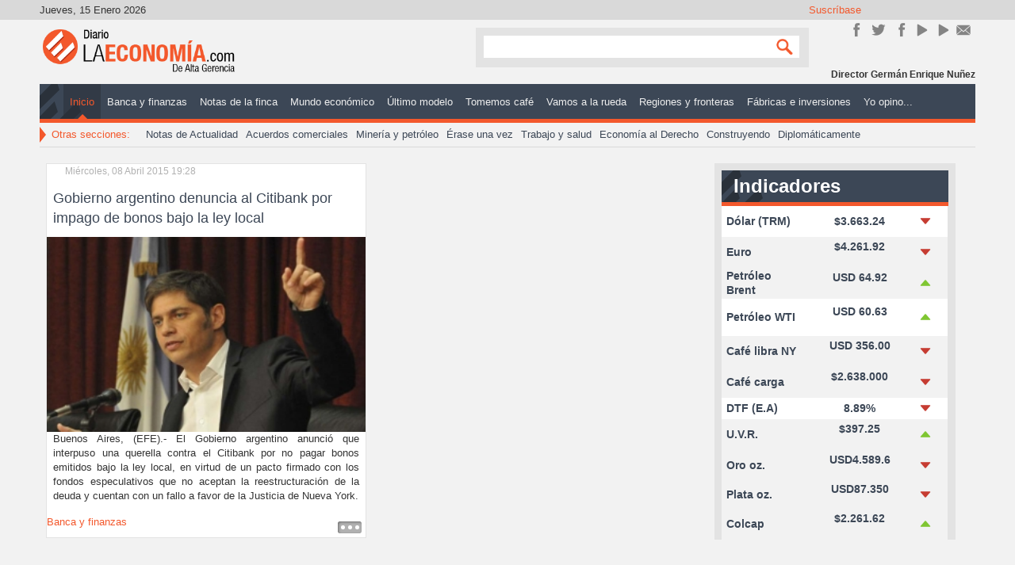

--- FILE ---
content_type: text/html; charset=utf-8
request_url: https://diariolaeconomia.com/component/k2/itemlist/tag/Axel%20Kicillof.html
body_size: 7491
content:
<!DOCTYPE html>
<html prefix="og: http://ogp.me/ns#" xmlns="http://www.w3.org/1999/xhtml" xml:lang="es-es" lang="es-es" dir="ltr">
<head>

	<meta name="viewport" content="width=device-width, initial-scale=1.0" />
	<base href="https://diariolaeconomia.com/component/k2/itemlist/tag/Axel%20Kicillof.html" />
	<meta http-equiv="content-type" content="text/html; charset=utf-8" />
	<meta property="og:url" content="https://diariolaeconomia.com/component/k2/itemlist/tag/Axel%20Kicillof.html" />
	<meta property="og:title" content="Mostrando artículos por etiqueta: Axel Kicillof" />
	<meta property="og:type" content="website" />
	<meta property="og:description" content="Noticias de Economía y Negocios" />
	<meta name="description" content="Noticias de Economía y Negocios" />
	<meta name="generator" content="Estrategia Virtual /// Diseño Web + Multimedia" />
	<title>Mostrando artículos por etiqueta: Axel Kicillof</title>
	<link href="/component/k2/itemlist/tag/Axel%20Kicillof.feed?type=rss&amp;start=0" rel="alternate" type="application/rss+xml" title="RSS 2.0" />
	<link href="/component/k2/itemlist/tag/Axel%20Kicillof.feed?type=atom&amp;start=0" rel="alternate" type="application/atom+xml" title="Atom 1.0" />
	<link href="/templates/dlepro/favicon.ico" rel="shortcut icon" type="image/vnd.microsoft.icon" />
	<link href="/templates/dlepro/css/template.css" rel="stylesheet" type="text/css" />
	<link href="/modules/mod_rssearch/assets/css/rssearch.css" rel="stylesheet" type="text/css" />
	<style type="text/css">
@media screen and (max-width: 524px) {div#maximenuck ul.maximenuck li.maximenuck.nomobileck, div#maximenuck .maxipushdownck ul.maximenuck2 li.maximenuck.nomobileck { display: none !important; }}@media screen and (min-width: 525px) {div#maximenuck ul.maximenuck li.maximenuck.nodesktopck, div#maximenuck .maxipushdownck ul.maximenuck2 li.maximenuck.nodesktopck { display: none !important; }}
	</style>
	<script type="application/json" class="joomla-script-options new">{"csrf.token":"aa65d99a72fdb30ceecc8a6682e54fb0","system.paths":{"root":"","base":""}}</script>
	<script src="/media/jui/js/jquery.min.js?2fcc3dec8ea814c7e9995f55a9a14117" type="text/javascript"></script>
	<script src="/media/jui/js/jquery-noconflict.js?2fcc3dec8ea814c7e9995f55a9a14117" type="text/javascript"></script>
	<script src="/media/jui/js/jquery-migrate.min.js?2fcc3dec8ea814c7e9995f55a9a14117" type="text/javascript"></script>
	<script src="/media/k2/assets/js/k2.frontend.js?v=2.9.0&amp;sitepath=/" type="text/javascript"></script>
	<script src="/media/system/js/core.js?2fcc3dec8ea814c7e9995f55a9a14117" type="text/javascript"></script>
	<script src="/media/jui/js/jquery.ui.core.min.js?2fcc3dec8ea814c7e9995f55a9a14117" type="text/javascript"></script>
	<script src="/templates/dlepro/js/custom.js" type="text/javascript"></script>
	<script type="text/javascript">
jQuery(window).load(function(){jQuery('#maximenuck').DropdownMaxiMenu({fxtransition : 'linear',dureeIn : 0,dureeOut : 500,menuID : 'maximenuck',testoverflow : '0',orientation : 'horizontal',behavior : 'mouseover',opentype : 'open',fxdirection : 'normal',directionoffset1 : '30',directionoffset2 : '30',showactivesubitems : '0',ismobile : 0,menuposition : '0',effecttype : 'dropdown',topfixedeffect : '1',topfixedoffset : '',clickclose : '0',fxduration : 500});});jQuery(window).load(function(){
            jQuery('#maximenuck').FancyMaxiMenu({fancyTransition : 'linear',fancyDuree : 500});});function do_nothing() { return; }
	</script>
	<!-- Joomla Facebook Integration Begin -->
<script type='text/javascript'>
!function(f,b,e,v,n,t,s){if(f.fbq)return;n=f.fbq=function(){n.callMethod?
n.callMethod.apply(n,arguments):n.queue.push(arguments)};if(!f._fbq)f._fbq=n;
n.push=n;n.loaded=!0;n.version='2.0';n.queue=[];t=b.createElement(e);t.async=!0;
t.src=v;s=b.getElementsByTagName(e)[0];s.parentNode.insertBefore(t,s)}(window,
document,'script','https://connect.facebook.net/en_US/fbevents.js');
fbq('init', '1106117966155263', {}, {agent: 'pljoomla'});
fbq('track', 'PageView');
</script>
<noscript>
<img height="1" width="1" style="display:none" alt="fbpx"
src="https://www.facebook.com/tr?id=1106117966155263&ev=PageView&noscript=1"/>
</noscript>
<!-- DO NOT MODIFY -->
<!-- Joomla Facebook Integration end -->

	<!--[if lt IE 9]>
		<script src="/media/jui/js/html5.js"></script>
	<![endif]-->
	<!--<script src="/templates/dlepro/js/jquery.sidr.min.js"></script>-->
	<!--<script type="text/javascript">

		jQuery(document).ready(function() {
		    jQuery('#simple-menu').sidr({side:'right'});
		    jQuery('#simple-menu-f').sidr({side:'right'});
		});

		jQuery(function() {
		    //caches a jQuery object containing the header element
		    var header = jQuery(".stick");
		    jQuery(window).scroll(function() {
		        var scroll = jQuery(window).scrollTop();

		        if (scroll >= 500) {
		            header.removeClass('stick-off').addClass("stick-on");
		        } else {
		            header.removeClass("stick-on").addClass('stick-off');
		        }
		    });
		});
	</script>-->
	<link href="http://fonts.googleapis.com/css?family=Open+Sans:300italic,400italic,600italic,700italic,800italic,200,300,400,600,700,800" rel="stylesheet" type="text/css">
	<script>
		window.twttr = (function(d, s, id) {
			var js, fjs = d.getElementsByTagName(s)[0],
			t = window.twttr || {};
			if (d.getElementById(id)) return t;
			js = d.createElement(s);
			js.id = id;
			js.src = "https://platform.twitter.com/widgets.js";
			fjs.parentNode.insertBefore(js, fjs);

			t._e = [];
			t.ready = function(f) {
			t._e.push(f);
			};

			return t;
		}(document, "script", "twitter-wjs"));
	</script>
      <script data-ad-client="ca-pub-8636440348848736" async src="https://pagead2.googlesyndication.com/pagead/js/adsbygoogle.js"></script>


<meta name="google-site-verification" content="google6cb4822a8cd29483" />

<script>
  (function(i,s,o,g,r,a,m){i['GoogleAnalyticsObject']=r;i[r]=i[r]||function(){
  (i[r].q=i[r].q||[]).push(arguments)},i[r].l=1*new Date();a=s.createElement(o),
  m=s.getElementsByTagName(o)[0];a.async=1;a.src=g;m.parentNode.insertBefore(a,m)
  })(window,document,'script','//www.google-analytics.com/analytics.js','ga');
  ga('create', 'UA-57418103-1', 'diariolaeconomia.com');
  ga('send', 'pageview');
</script>
<!-- Universal Google Analytics Plugin by PB Web Development -->

</head>

<body class="site com_k2 view-itemlist no-layout task-tag">

<div class="stick stick-off">
	<div class="header-inner container">
		<ul class="nav menustick-nav mod-list" id="stick-nav">
<li class="item-101 default current active"><a href="/" >Inicio</a></li><li class="item-113"><a href="/banca-y-finanzas.html" >Banca y finanzas </a></li><li class="item-114"><a href="/notas-de-la-finca.html" >Notas de la finca</a></li><li class="item-115"><a href="/mundo-economico.html" >Mundo económico </a></li><li class="item-116"><a href="/ultimo-modelo.html" >Último modelo </a></li><li class="item-117"><a href="/tomemos-cafe.html" >Tomemos café</a></li><li class="item-118"><a href="/vamos-a-la-rueda.html" >Vamos a la rueda</a></li><li class="item-119"><a href="/regiones-y-fronteras.html" >Regiones y fronteras </a></li><li class="item-120"><a href="/fabricas-e-inversiones.html" >Fábricas e inversiones</a></li><li class="item-130"><a href="/editoriales.html" >Yo opino...</a></li></ul>


<div class="custom-logo stick-logo"  >
	<div><a title="Inicio" href="http://diariolaeconomia.com/" rel="alternate">/</a></div></div>


<div class="custom-home stick-home"  >
	<div><a title="Inicio" href="http://diariolaeconomia.com/" rel="alternate">/</a></div></div>


<div class="custom m-mov stick-rnav"  >
	<div id="mobile-header"><a id="simple-menu-f" href="#sidr"><span class="resline">Line</span></a></div></div>

	</div>
</div>
	<!-- Body -->
	<div class="body">
		<div class="container grid-cont">
			<!-- Header -->
			<header class="header" role="banner">
				<div class="header-inner clearfix">
					<!-- TOP -->
					<div class="top-site">
						<div class="date pull-left" id="date">
							Jueves, 15 Enero 2026						</div>
						

<div class="custom_sm sm-cont pull-right"  >
	<h3>Suscríbase</h3>
<div class="inner-sm">
<div class="sm_line sm_line_fk"><a title="Únete en Facebook!" href="https://www.facebook.com/DiarioLaEconomia" target="_blank" rel="alternate noopener noreferrer">Únete en Facebook!</a></div>
<div class="sm_line sm_line_tw"><a href="https://twitter.com/Diariolaeconom1" target="_blank" rel="noopener noreferrer">Síguenos en Twitter</a></div>
<div class="sm_line sm_line_ins"><a title="Síguenos en Instagram" href="https://www.instagram.com/diario_laeconomia/" target="_blank" rel="publisher noopener noreferrer">Instagram</a></div>
<div class="sm_line sm_line_yt"><a href="https://www.youtube.com/channel/UC9BD_Jecerw2DvInFNDJO4g" target="_blank" rel="noopener noreferrer">YouTube</a></div>
<div class="sm_line sm_line_yt"><a href="https://www.youtube.com/@gerenciadiariolaeconomia5469" target="_blank" rel="noopener noreferrer">YouTube</a></div>
<div class="sm_line sm_line_ct"><a href="/contactenos.html" rel="alternate">Contacto</a></div>
<div class="sm_line sm_line_rs"><a href="http://diariolaeconomia.com/" rel="alternate">rss</a></div>
</div></div>

					</div>
					<!-- Logo -->
					<a class="brand pull-left" href="/">
						<img src="https://diariolaeconomia.com/images/logo.png" alt="Diario La Economía" />											</a>
					<!-- Search -->
					<div class="header-search pull-right">
						

<div class="custom m-mov"  >
	<div id="mobile-header"><a id="simple-menu" href="#sidr"><span class="resline">Line</span></a></div></div>

<script type="text/javascript">
	var moduleId = 162;
	var RSFSearch162;
	var results_box = document.getElementById('search_suggest162');
	var generateResultsTimer = 0;

function searchSuggest162() {
	if (generateResultsTimer > 0) {
		clearTimeout(generateResultsTimer);
	}
	
	generateResultsTimer = window.setTimeout(function () {
		var str =  encodeURIComponent(document.getElementById('rsf_inp162').value);
		var ss = document.getElementById('search_suggest162');
	
		if (str.length == 0) {
			closeSearch162();
			return;
		}
	
		var req = new Request.JSON({
			method: 'post',
			url: 'https://diariolaeconomia.com/'+'index.php?option=com_rssearch',
			data: 'view=results&layout=ajax&module_id=162&search='+str,
			onSuccess: function(responseText, responseXML) {
				var json = responseText;
				ss.innerHTML = '';
				
				var suggest = '';
				var results = json.length;
				var limit	= 5;
				var i		= 0;
				
				if (results > 0) {
					if (results < limit) {
						var max = results;
					} else {
						var max = limit;
					}
					
					suggest += '<div class="rssearch_close"><a href="javascript:void(0)" onclick="javascript:closeSearch162();"><img src="https://diariolaeconomia.com/modules/mod_rssearch/assets/images/close.png" alt="" /></a></div>';
					
					json.each(function (el) {
						if (i < max) {
							suggest += '<div onmouseover="javascript:suggestOver162(this);" onmouseout="javascript:suggestOut162(this);" class="suggest_link">';
							suggest += '<a style="color: #FFFFFF" href="'+ el.link +'">'+el.title+'</a>';
							suggest += '</div>';
						}
						
						i++;
					});
					
					if (results > limit){
						suggest += '<div class="suggest_link suggest_link_all" onclick="javascript:setSearch162(this.innerHTML);"><b>View all results</b></a></div>';
					}
				}
				
				ss.set('html',suggest);
				RSFSearch162.slideIn();
			}
		});
		req.send();
	}, 800);
}

function suggestOver162(div_value){
	div_value.className = 'suggest_link_over';
}

function suggestOut162(div_value){
	div_value.className = 'suggest_link';
}

function setSearch162(value){
	document.getElementById('search_suggest162').innerHTML = '';
	document.getElementById('frmSearch'+162).submit();
}

function closeSearch162(){
	RSFSearch162.slideOut();
}

do_nothing( function() {
	$('search_suggest162').setStyle('height','auto');
	RSFSearch162 = new Fx.Slide('search_suggest162').hide();
	var parent = $('search_suggest162').getParent('div').setStyle('width','120px');
});
</script>

<div id="rssearch" class="rssearch_box">
	<form id="frmSearch162" action="/component/rssearch/Ver%20resultados/" method="post" accept-charset="utf-8" class="rsf_form">
		
		<div class="input-append">
			<input type="text" id="rsf_inp162" name="search"  onkeyup="searchSuggest162();" autocomplete="off" style="width:120px;" />
			 <button type="submit" id="cmdSearch" class="btn">Search</button>		</div>
		<div id="search_suggest162" class="rsfsuggestions" style="width:120px"></div>

		<input type="hidden" name="task" value="search" />
		<input type="hidden" name="module_id" value="162" />
			</form>
</div>
					</div>
					<div class="header-bot">
						

<div class="custom-name credit-name"  >
	<p>Director Germán Enrique Nuñez</p></div>

					</div>
				</div>
				<div class="mainMenu">
					<!-- Main Menu -->
											<nav class="navigation" role="navigation">
							
			<!--[if lte IE 7]>
			<link href="/modules/mod_maximenuck/themes/css3megamenu/css/ie7.css" rel="stylesheet" type="text/css" />
			<![endif]--><!-- debut Maximenu CK, par cedric keiflin -->
	<div class="maximenuckh ltr" id="maximenuck" style="z-index:10;">
        <div class="maxiroundedleft"></div>
        <div class="maxiroundedcenter">
            <ul class=" maximenuck">
												<li data-level="1" class="maximenuck item101 current active first level1 " style="z-index : 12000;" ><a  data-hover="Inicio" class="maximenuck " href="/"><span class="titreck"  data-hover="Inicio">Inicio</span></a>
		</li><li data-level="1" class="maximenuck item113 level1 " style="z-index : 11999;" ><a  data-hover="Banca y finanzas " class="maximenuck " href="/banca-y-finanzas.html"><span class="titreck"  data-hover="Banca y finanzas ">Banca y finanzas </span></a>
		</li><li data-level="1" class="maximenuck item114 level1 " style="z-index : 11998;" ><a  data-hover="Notas de la finca" class="maximenuck " href="/notas-de-la-finca.html"><span class="titreck"  data-hover="Notas de la finca">Notas de la finca</span></a>
		</li><li data-level="1" class="maximenuck item115 level1 " style="z-index : 11997;" ><a  data-hover="Mundo económico " class="maximenuck " href="/mundo-economico.html"><span class="titreck"  data-hover="Mundo económico ">Mundo económico </span></a>
		</li><li data-level="1" class="maximenuck item116 level1 " style="z-index : 11996;" ><a  data-hover="Último modelo " class="maximenuck " href="/ultimo-modelo.html"><span class="titreck"  data-hover="Último modelo ">Último modelo </span></a>
		</li><li data-level="1" class="maximenuck item117 level1 " style="z-index : 11995;" ><a  data-hover="Tomemos café" class="maximenuck " href="/tomemos-cafe.html"><span class="titreck"  data-hover="Tomemos café">Tomemos café</span></a>
		</li><li data-level="1" class="maximenuck item118 level1 " style="z-index : 11994;" ><a  data-hover="Vamos a la rueda" class="maximenuck " href="/vamos-a-la-rueda.html"><span class="titreck"  data-hover="Vamos a la rueda">Vamos a la rueda</span></a>
		</li><li data-level="1" class="maximenuck item119 level1 " style="z-index : 11993;" ><a  data-hover="Regiones y fronteras " class="maximenuck " href="/regiones-y-fronteras.html"><span class="titreck"  data-hover="Regiones y fronteras ">Regiones y fronteras </span></a>
		</li><li data-level="1" class="maximenuck item120 level1 " style="z-index : 11992;" ><a  data-hover="Fábricas e inversiones" class="maximenuck " href="/fabricas-e-inversiones.html"><span class="titreck"  data-hover="Fábricas e inversiones">Fábricas e inversiones</span></a>
		</li><li data-level="1" class="maximenuck item130 last level1 " style="z-index : 11991;" ><a  data-hover="Yo opino..." class="maximenuck " href="/editoriales.html"><span class="titreck"  data-hover="Yo opino...">Yo opino...</span></a></li>            </ul>
        </div>
        <div class="maxiroundedright"></div>
        <div style="clear:both;"></div>
    </div>
    <!-- fin maximenuCK -->

						</nav>
										<!-- SubA Menu & Mods -->
											<nav class="sBnavigation" role="navigation">
							

<div class="custom_smtt"  >
	<div class="arrow-tt"> </div>
<p>Otras secciones:</p></div>
<ul class="nav menu smenu mod-list" id="smenu">
<li class="item-132"><a href="/notas-de-actualidad.html" >Notas de Actualidad</a></li><li class="item-133"><a href="/acuerdos-comerciales.html" >Acuerdos comerciales</a></li><li class="item-134"><a href="/mineria-y-petroleo.html" >Minería y petróleo</a></li><li class="item-135"><a href="/erase-una-vez.html" >Érase una vez</a></li><li class="item-136"><a href="/trabajo-y-salud.html" >Trabajo y salud</a></li><li class="item-138"><a href="/economia-al-derecho.html" >Economía al Derecho</a></li><li class="item-137"><a href="/construyendo.html" >Construyendo</a></li><li class="item-278"><a href="/diplomaticamente.html" >Diplomáticamente</a></li></ul>

						</nav>
									</div>
				<div class="sld" id="sld">
					
				</div>
			</header>

<!-- Hasta aquí va -->
				<!--		 -->

			<div class="center-cont row-fluid">
								<main id="content" role="main" class="span12">
					<!-- Begin Content -->
					<div id="system-message-container">
	</div>

					<!-- Start K2 Tag Layout -->
<div id="k2Container" class="tagView">

	
		<!-- RSS feed icon -->
	<div class="k2FeedIcon">
		<a href="/component/k2/itemlist/tag/Axel%20Kicillof.feed?start=0" title="Suscribirse a este canal RSS">
			<span>Suscribirse a este canal RSS</span>
		</a>
		<div class="clr"></div>
	</div>
	
		<div class="tagItemList">
		
		<!-- Start K2 Item Layout -->
		<div class="tagItemView">

			<div class="tagItemHeader">
								<!-- Date created -->
				<span class="tagItemDateCreated">
					Miércoles, 08 Abril 2015 19:28				</span>
				
			  			  <!-- Item title -->
			  <h2 class="tagItemTitle">
			  						<a href="/banca-y-finanzas/item/223-gobierno-argentino-denuncia-al-citibank-por-impago-de-bonos-bajo-la-ley-local.html">
			  		Gobierno argentino denuncia al Citibank por impago de bonos bajo la ley local			  	</a>
			  				  </h2>
			  		  </div>

		  <div class="tagItemBody">
			  			  <!-- Item Image -->
			  <div class="tagItemImageBlock">
				  <span class="tagItemImage">
				    <a href="/banca-y-finanzas/item/223-gobierno-argentino-denuncia-al-citibank-por-impago-de-bonos-bajo-la-ley-local.html" title="Gobierno argentino denuncia al Citibank por impago de bonos bajo la ley local">
				    	<img src="/media/k2/items/cache/4147ca3af8bf81f64b5d738c371bfecb_Generic.jpg" alt="Gobierno argentino denuncia al Citibank por impago de bonos bajo la ley local" style="width:300px; height:auto;" />
				    </a>
				  </span>
				  <div class="clr"></div>
			  </div>
			  
			  			  <!-- Item introtext -->
			  <div class="tagItemIntroText">
			  	<p style="text-align: justify;">Buenos Aires, (EFE).- El Gobierno argentino anunció que interpuso una querella contra el Citibank por no pagar bonos emitidos bajo la ley local, en virtud de un pacto firmado con los fondos especulativos que no aceptan la reestructuración de la deuda y cuentan con un fallo a favor de la Justicia de Nueva York.</p>
			  </div>
			  
			  <div class="clr"></div>
		  </div>

		  <div class="clr"></div>

		  
						<!-- Item category name -->
			<div class="tagItemCategory">
				<span>Publicado en</span>
				<a href="/banca-y-finanzas.html">Banca y finanzas</a>
			</div>
			
						<!-- Item "read more..." link -->
			<div class="tagItemReadMore">
				<a class="k2ReadMore" href="/banca-y-finanzas/item/223-gobierno-argentino-denuncia-al-citibank-por-impago-de-bonos-bajo-la-ley-local.html">
					Leer más ...				</a>
			</div>
			
			<div class="clr"></div>
		</div>
		<!-- End K2 Item Layout -->

			</div>

	<!-- Pagination -->
	
	
</div>
<!-- End K2 Tag Layout -->

<!-- JoomlaWorks "K2" (v2.9.0) | Learn more about K2 at http://getk2.org -->
					
					
					<!-- End Content -->
				</main>
									<div id="aside" class="span3">
						<!-- Begin Right Sidebar -->
						

<div class="custom_ind indicator"  >
	<h3 style="text-align: justify;">Indicadores Económicos</h3>
<table class="table-indicadores" style="height: 292px; width: 215px;">
<tbody>
<tr class="ff ff-1" style="height: 37px;">
<td class="col col-1" style="width: 68px; height: 37px;">Dólar (TRM)</td>
<td class="col col-2" style="width: 100px; height: 37px;">$3.663.24</td>
<td class="col col-3" style="width: 25px; height: 37px;"><img style="float: left;" src="/images/indicadores/baja.png" alt="baja" width="20" height="20" /></td>
</tr>
<tr class="ff ff-2" style="height: 37px;">
<td class="col col-1" style="width: 68px; height: 37px;">Euro</td>
<td class="col col-2" style="width: 100px; height: 37px;">
<p>$4.261.92</p>
</td>
<td class="col col-3" style="width: 25px; height: 37px;"><img style="float: left;" src="/images/indicadores/baja.png" alt="baja" width="20" height="20" /></td>
</tr>
<tr class="ff ff-2" style="height: 37px;">
<td class="col col-1" style="width: 68px; height: 37px;">Petróleo Brent</td>
<td class="col col-2" style="width: 100px; height: 37px;">
<p>USD 64.92</p>
</td>
<td class="col col-3" style="width: 25px; height: 37px;"><img style="float: left;" src="/images/indicadores/sube.png" alt="sube" width="20" height="20" /></td>
</tr>
<tr class="ff ff-1" style="height: 45px;">
<td class="col col-1" style="width: 68px; height: 45px;">Petróleo WTI</td>
<td class="col col-2" style="width: 100px; height: 45px;">
<p>USD 60.63</p>
</td>
<td class="col col-3" style="width: 25px; height: 45px;"><img style="float: left;" src="/images/indicadores/sube.png" alt="sube" width="20" height="20" /></td>
</tr>
<tr class="ff ff-2" style="height: 37px;">
<td class="col col-1" style="width: 68px; height: 37px;">Café libra NY</td>
<td class="col col-2" style="width: 100px; height: 37px;">
<p>USD 356.00</p>
</td>
<td class="col col-3" style="width: 25px; height: 37px;"><img style="float: left;" src="/images/indicadores/baja.png" alt="baja" width="20" height="20" /></td>
</tr>
<tr class="ff ff-2" style="height: 37px;">
<td class="col col-1" style="width: 68px; height: 37px;">Café carga</td>
<td class="col col-2" style="width: 100px; height: 37px;">
<p>$2.638.000</p>
</td>
<td class="col col-3" style="width: 25px; height: 37px;"><img style="float: left;" src="/images/indicadores/baja.png" alt="baja" width="20" height="20" /></td>
</tr>
<tr class="ff ff-1" style="height: 25px;">
<td class="col col-1" style="width: 68px; height: 25px;">DTF (E.A)</td>
<td class="col col-2" style="width: 100px; height: 25px;">8.89%</td>
<td class="col col-3" style="width: 25px; height: 25px;"><img style="float: left;" src="/images/indicadores/baja.png" alt="baja" width="20" height="20" /></td>
</tr>
<tr class="ff ff-2" style="height: 37px;">
<td class="col col-1" style="width: 68px; height: 37px;">U.V.R.</td>
<td class="col col-2" style="width: 100px; height: 37px;">
<p>$397.25</p>
</td>
<td class="col col-3" style="width: 25px; height: 37px;"><img style="float: left;" src="/images/indicadores/sube.png" alt="sube" width="20" height="20" /></td>
</tr>
<tr class="ff ff-2" style="height: 37px;">
<td class="col col-1" style="width: 68px; height: 37px;">Oro oz.</td>
<td class="col col-2" style="width: 100px; height: 37px;">
<p>USD4.589.6</p>
</td>
<td class="col col-3" style="width: 25px; height: 37px;"><img style="float: left;" src="/images/indicadores/baja.png" alt="baja" width="20" height="20" /></td>
</tr>
<tr class="ff ff-2" style="height: 14px;">
<td class="col col-1" style="width: 68px; height: 14px;">Plata oz.</td>
<td class="col col-2" style="width: 100px; height: 14px;">
<p>USD87.350</p>
</td>
<td class="col col-3" style="width: 25px; height: 14px;"><img style="float: left;" src="/images/indicadores/baja.png" alt="baja" width="20" height="20" /></td>
</tr>
<tr class="ff ff-2" style="height: 37px;">
<td class="col col-1" style="width: 68px; height: 37px;">Colcap</td>
<td class="col col-2" style="width: 100px; height: 37px;">
<p>$2.261.62</p>
</td>
<td class="col col-3" style="width: 25px; height: 37px;"><img style="float: left;" src="/images/indicadores/sube.png" alt="sube" width="20" height="20" /></td>
</tr>
</tbody>
</table></div>
<div class="bannergroup-an an-3">


</div>

						<!-- End Right Sidebar -->
					</div>
							</div>
			<!-- Cont P-Bnr -->
			<!-- Links  -->
						<!-- Bottom Cont -->
					</div><!-- end container -->
	</div><!-- end div body -->
	<!-- Footer -->
	<footer class="footer" role="contentinfo">
		<div class="container">
			<ul class="nav menumf mf-1 mod-list" id="mf-1">
<li class="item-236 current active"><a href="/" >Página Principal</a></li><li class="item-237"><a href="/banca-y-finanzas.html" >Banca y Finanzas</a></li><li class="item-238"><a href="/notas-de-la-finca.html" >Notas de la finca</a></li><li class="item-239"><a href="/mundo-economico.html" >Mundo Económico</a></li><li class="item-240"><a href="/ultimo-modelo.html" >Último Modelo</a></li><li class="item-241"><a href="/tomemos-cafe.html" >Tomemos Café</a></li></ul>
<ul class="nav menumf mf-2 mod-list" id="mf-2">
<li class="item-242"><a href="/vamos-a-la-rueda.html" >Vamos a la rueda</a></li><li class="item-243"><a href="/regiones-y-fronteras.html" >Regiones y Fronteras</a></li><li class="item-244"><a href="/fabricas-e-inversiones.html" >Fábricas e Inversiones</a></li><li class="item-245"><a href="/editoriales.html" >Editorial</a></li><li class="item-246"><a href="/notas-de-actualidad.html" >Notas de Actualidad</a></li><li class="item-247"><a href="/acuerdos-comerciales.html" >Acuerdos Comerciales</a></li></ul>
<ul class="nav menumf mf-3 mod-list" id="mf-3">
<li class="item-248"><a href="/mineria-y-petroleo.html" >Minería y Petróleo</a></li><li class="item-249"><a href="/erase-una-vez.html" >Érase una vez</a></li><li class="item-250"><a href="/trabajo-y-salud.html" >Trabajo y Salud</a></li><li class="item-251"><a href="/economia-al-derecho.html" >Económia al derecho</a></li><li class="item-252"><a href="/?Itemid=139" >Dicen Que</a></li><li class="item-253"><a href="/construyendo.html" >Agenda</a></li></ul>


<div class="custom_sm sm-contB pull-right"  >
	<h3><span style="color: #ffffff;"><strong>Síguenos en:</strong></span></h3>
<p><a href="https://www.facebook.com/DiarioLaEconomia" target="_blank" rel="noopener noreferrer"><img style="margin: 5px;" src="/images/anuncios/icon-fb.png" alt="" width="39" height="39" /></a> <a href="https://twitter.com/Diariolaeconom1" target="_blank" rel="noopener noreferrer"><img style="margin: 5px;" src="/images/anuncios/icon-fw.png" alt="" width="39" height="39" /></a><a href="https://plus.google.com/107668070410255929315/" target="_blank" rel="noopener noreferrer"><img style="margin: 5px;" src="/images/anuncios/icon-googleplus.png" alt="" /></a> <a href="https://www.instagram.com/diariolaeconomia/" target="_blank" rel="noopener noreferrer"><img style="margin: 5px;" src="/images/anuncios/icon-in.png" /></a></p>
<p><a href="https://vaki.co//vaki/oRJd7nRtwLR0eheI15tW" target="_blank" rel="noopener noreferrer"><img style="margin: 5px;" src="/images/anuncios/icon-vk.png" alt="" width="39" height="39" /></a> <a href="https://open.spotify.com/show/7qQOYTnRNE2gsqqNmo7fX9?si=0d2c111a356b40b9" target="_blank" rel="noopener noreferrer"><img style="margin: 5px;" src="/images/anuncios/icon-spotify.png" alt="" width="39" height="39" /></a><a href="https://www.youtube.com/channel/UC9BD_Jecerw2DvInFNDJO4g" target="_blank" rel="noopener noreferrer"><img style="margin: 5px;" src="/images/anuncios/icon-youtube.png" alt="" /></a> <a href="/contactenos" target="_blank" rel="noopener noreferrer"><img style="margin: 5px;" src="/images/anuncios/icon-mail.png" /></a></p></div>


<div class="custom_logo logoB pull-left"  >
	<p><a href="http://diario.virtualstrategy.co/">/</a></p></div>

			<div class="go-top">
				<a title="Subir" id="back-top" onclick="jQuery('body').animatescroll({scrollSpeed:1000,easing:'easeOutBack'});">
					<small>Subir</small>
				</a>
			</div>
		</div>
	</footer>
	<div class="bottom" id="bottom">
		<div class="container">
			
			<div class="copy">
				&copy; 2026 Diario La Economía | Todos los derechos reservados
			</div>
			<div id="produced" class="produced">
			    <a href="http://estrategiavirtual.co/" title="Estrategia Virtual" target="_blank">TOP<span>WEBSITES</span> </a>
			</div>
		</div>
	</div>
	<div id="sidr" class="side-contet">
				<div class="moduletable">
						<ul class="nav menusidemenu mod-list" id="sidemenu">
<li class="item-101 default current active"><a href="/" >Inicio</a></li><li class="item-113"><a href="/banca-y-finanzas.html" >Banca y finanzas </a></li><li class="item-114"><a href="/notas-de-la-finca.html" >Notas de la finca</a></li><li class="item-115"><a href="/mundo-economico.html" >Mundo económico </a></li><li class="item-116"><a href="/ultimo-modelo.html" >Último modelo </a></li><li class="item-117"><a href="/tomemos-cafe.html" >Tomemos café</a></li><li class="item-118"><a href="/vamos-a-la-rueda.html" >Vamos a la rueda</a></li><li class="item-119"><a href="/regiones-y-fronteras.html" >Regiones y fronteras </a></li><li class="item-120"><a href="/fabricas-e-inversiones.html" >Fábricas e inversiones</a></li><li class="item-130"><a href="/editoriales.html" >Yo opino...</a></li></ul>
		</div>
	
	</div>
	<div id="sidr-2" class="side2-contet">
				<div class="moduletable-sdrnav">
						<ul class="nav menusdr-menu mod-list" id="sdr-menu">
<li class="item-167"><a href="/destacados.html" >Destacados </a></li><li class="item-168"><a href="/ultimos-articulos.html" >Últimos Artículos</a></li></ul>
		</div>
	
		<div class="go-top go-2">
			<a title="Subir" id="back-top" onclick="jQuery('body').animatescroll({scrollSpeed:1000,easing:'easeOutBack'});">
				<small>Subir</small>
			</a>
		</div>
	</div>
	
</body>
</html>


--- FILE ---
content_type: text/html; charset=utf-8
request_url: https://www.google.com/recaptcha/api2/aframe
body_size: 271
content:
<!DOCTYPE HTML><html><head><meta http-equiv="content-type" content="text/html; charset=UTF-8"></head><body><script nonce="XpXeN78ZCZIt3FQKVj2Dqw">/** Anti-fraud and anti-abuse applications only. See google.com/recaptcha */ try{var clients={'sodar':'https://pagead2.googlesyndication.com/pagead/sodar?'};window.addEventListener("message",function(a){try{if(a.source===window.parent){var b=JSON.parse(a.data);var c=clients[b['id']];if(c){var d=document.createElement('img');d.src=c+b['params']+'&rc='+(localStorage.getItem("rc::a")?sessionStorage.getItem("rc::b"):"");window.document.body.appendChild(d);sessionStorage.setItem("rc::e",parseInt(sessionStorage.getItem("rc::e")||0)+1);localStorage.setItem("rc::h",'1768454057493');}}}catch(b){}});window.parent.postMessage("_grecaptcha_ready", "*");}catch(b){}</script></body></html>

--- FILE ---
content_type: text/css
request_url: https://diariolaeconomia.com/templates/dlepro/css/template.css
body_size: 25352
content:
article,aside,details,figcaption,figure,footer,header,hgroup,nav,section {display: block;}
audio,canvas,video {display: inline-block;*display: inline;*zoom: 1;}
audio:not([controls]) {display: none;}
html {font-size: 100%;-webkit-text-size-adjust: 100%;-ms-text-size-adjust: 100%;}
a:focus {outline: thin dotted #333;outline: 5px auto -webkit-focus-ring-color;outline-offset: -2px;}
a:hover,a:active {outline: 0;}
sub,sup {position: relative;font-size: 75%;line-height: 0;vertical-align: baseline;}
sup {top: -0.5em;}
sub {bottom: -0.25em;}
img {max-width: 100%;width: auto \9;height: auto;vertical-align: middle;border: 0;-ms-interpolation-mode: bicubic;}
#map_canvas img,.google-maps img,.gm-style img {max-width: none;}
button,input,select,textarea {margin: 0;font-size: 100%;vertical-align: middle;}
button,input {*overflow: visible;line-height: normal;}
button::-moz-focus-inner,input::-moz-focus-inner {padding: 0;border: 0;}
button,html input[type="button"],input[type="reset"],input[type="submit"] {-webkit-appearance: button;cursor: pointer;}
label,select,button,input[type="button"],input[type="reset"],input[type="submit"],input[type="radio"],input[type="checkbox"] {cursor: pointer;}input[type="search"] {-webkit-box-sizing: content-box;-moz-box-sizing: content-box;box-sizing: content-box;-webkit-appearance: textfield;}
input[type="search"]::-webkit-search-decoration,input[type="search"]::-webkit-search-cancel-button {-webkit-appearance: none;}
textarea {overflow: auto;vertical-align: top;}
a {color: #08c;text-decoration: none;}
a:hover,a:focus {color: #005580}
@media print {
	* {text-shadow: none !important;color: #000 !important;background: transparent !important;box-shadow: none !important;}
	a,a:visited {text-decoration: underline;}
	a[href]:after {content: " (" attr(href) ")";}
	abbr[title]:after {content: " (" attr(title) ")";}
	.ir a:after,a[href^="javascript:"]:after,a[href^="#"]:after {content: "";}
	pre,blockquote {border: 1px solid #999;page-break-inside: avoid;}
	thead {display: table-header-group;}
	tr,img {page-break-inside: avoid;}
	img {max-width: 100% !important;}
	@page {margin: 0.5cm;}
	p,h2,h3 {orphans: 3;widows: 3;}
	h2,h3 {page-break-after: avoid;}
}
.clearfix {*zoom: 1;}
.clearfix:before,
.clearfix:after {display: table;content: "";line-height: 0;}
.clearfix:after {clear: both;}
.hide-text {font: 0/0 a;color: transparent;text-shadow: none;background-color: transparent;border: 0;}
.input-block-level {display: block;width: 100%;min-height: 28px;-webkit-box-sizing: border-box;-moz-box-sizing: border-box;box-sizing: border-box;}
body {margin: 0;font-family: 'Open Sans', sans-serif;font-size: 13px;line-height: 18px;color: #333;background-color: #fff;}
body.site {background: #f2f2f2; border-top: 25px solid #d9d9d9;}
body.site.fluid {background-color: #ffffff;}
.container {max-width: 1280px;}
.container,.navbar-static-top .container,.navbar-fixed-top .container,.navbar-fixed-bottom .container {width: 1280px;}
.container.grid-cont {position: relative; top: -25px;}
.brand {margin:10px 0 0;}
.header {margin-bottom: 10px;}
.header .finder {margin-top: 14px;}
.header .finder .btn {margin-top: 0px;}
.top-site {height: 25px;}
.navigation .nav-pills {margin-bottom: 0;}
.img-rounded {-webkit-border-radius: 6px;-moz-border-radius: 6px;border-radius: 6px;}
.img-polaroid {padding: 4px;background-color: #fff;border: 1px solid #ccc;border: 1px solid rgba(0,0,0,0.2);-webkit-box-shadow: 0 1px 3px rgba(0,0,0,0.1);-moz-box-shadow: 0 1px 3px rgba(0,0,0,0.1);box-shadow: 0 1px 3px rgba(0,0,0,0.1);}
.img-circle {-webkit-border-radius: 500px;-moz-border-radius: 500px;border-radius: 500px;}
.row {margin-left: -20px;*zoom: 1;}
.row:before,.row:after {display: table;content: "";line-height: 0;}
.row:after {clear: both;}
[class*="span"] {float: left;min-height: 1px;/*margin-left: 20px;*/}
.offset12{margin-left:980px}.offset11{margin-left:900px}.offset10{margin-left:820px}.offset9{margin-left:740px}.offset8{margin-left:660px}.offset7{margin-left:580px}.offset6{margin-left:500px}.offset5{margin-left:420px}.offset4{margin-left:340px}.offset3{margin-left:260px}.offset2{margin-left:180px}.offset1{margin-left:100px}.row-fluid{width:100%;*zoom:1}.row-fluid:before,.row-fluid:after{display:table;content:"";line-height:0}.row-fluid:after{clear:both}.row-fluid [class*="span"]{display:block;width:75%;padding-right: 10px;min-height:28px;-webkit-box-sizing:border-box;-moz-box-sizing:border-box;box-sizing:border-box;float:left;/*margin-left:2.127659574%;margin-left:2.0744680846383%*/}.row-fluid [class*="span"]:fir.bannergroup-an.an-1 .banneritemst-child{margin-left:0}.row-fluid .controls-row [class*="span"] + [class*="span"]{/*margin-left:2.127659574%*/}.row-fluid .span12{width:72.109375%;*width:72.109375%}.row-fluid .span11{width:91.489361693%;*width:91.436170203638%}.row-fluid .span10{width:82.978723396%;*width:82.925531906638%}.row-fluid .span9{width:/*72.109375%*/}.row-fluid .span8{width:65.957446802%;*width:65.904255312638%}.row-fluid .span7{width:57.446808505%;*width:57.393617015638%}.row-fluid .span6{width:48.936170208%;*width:48.882978718638%}.row-fluid .span5{width:40.425531911%;*width:40.372340421638%}.row-fluid .span4{width:31.914893614%;*width:31.861702124638%}.row-fluid .span3{width:23.404255317%;*width:23.351063827638%}.row-fluid .span2{width:14.89361702%;*width:14.840425530638%}.row-fluid .span1{width:6.382978723%;*width:6.3297872336383%}.row-fluid .offset12{margin-left:104.255319138%;*margin-left:104.14893615928%}.row-fluid .offset12:first-child{margin-left:102.127659564%;*margin-left:102.02127658528%}.row-fluid .offset11{margin-left:95.744680841%;*margin-left:95.638297862277%}.row-fluid .offset11:first-child{margin-left:93.617021267%;*margin-left:93.510638288277%}.row-fluid .offset10{margin-left:87.234042544%;*margin-left:87.127659565277%}.row-fluid .offset10:first-child{margin-left:85.10638297%;*margin-left:84.999999991277%}.row-fluid .offset9{margin-left:78.723404247%;*margin-left:78.617021268277%}.row-fluid .offset9:first-child{margin-left:76.595744673%;*margin-left:76.489361694277%}.row-fluid .offset8{margin-left:70.21276595%;*margin-left:70.106382971277%}.row-fluid .offset8:first-child{margin-left:68.085106376%;*margin-left:67.978723397277%}.row-fluid .offset7{margin-left:61.702127653%;*margin-left:61.595744674277%}.row-fluid .offset7:first-child{margin-left:59.574468079%;*margin-left:59.468085100277%}.row-fluid .offset6{margin-left:53.191489356%;*margin-left:53.085106377277%}.row-fluid .offset6:first-child{margin-left:51.063829782%;*margin-left:50.957446803277%}.row-fluid .offset5{margin-left:44.680851059%;*margin-left:44.574468080277%}.row-fluid .offset5:first-child{margin-left:42.553191485%;*margin-left:42.446808506277%}.row-fluid .offset4{margin-left:36.170212762%;*margin-left:36.063829783277%}.row-fluid .offset4:first-child{margin-left:34.042553188%;*margin-left:33.936170209277%}.row-fluid .offset3{margin-left:27.659574465%;*margin-left:27.553191486277%}.row-fluid .offset3:first-child{margin-left:25.531914891%;*margin-left:25.425531912277%}.row-fluid .offset2{margin-left:19.148936168%;*margin-left:19.042553189277%}.row-fluid .offset2:first-child{margin-left:17.021276594%;*margin-left:16.914893615277%}.row-fluid .offset1{margin-left:10.638297871%;*margin-left:10.531914892277%}.row-fluid .offset1:first-child{margin-left:8.510638297%;*margin-left:8.4042553182766%}
[class*="span"].hide,.row-fluid [class*="span"].hide {display: none;}
[class*="span"].pull-right,.row-fluid [class*="span"].pull-right {float: right;}
.container {margin-right: auto;margin-left: auto;*zoom: 1;}
.container:before,.container:after {display: table;content: "";line-height: 0;}
.container:after {clear: both;}
.container-fluid {padding-right: 20px;padding-left: 20px;*zoom: 1;}
.container-fluid:before,.container-fluid:after {display: table;content: "";line-height: 0;}
.container-fluid:after {clear: both;}
p {margin: 0 0 15px;}
.lead {margin-bottom: 18px;font-size: 19.5px;font-weight: 200;line-height: 27px;}
small {font-size: 85%;}
strong {font-weight: bold;}
em {font-style: italic;}
cite {font-style: normal;}
.muted {color: #999;}
a.muted:hover,a.muted:focus {color: #808080;}
.text-warning {color: #c09853;}
a.text-warning:hover,a.text-warning:focus {color: #a47e3c;}
.text-error {color: #b94a48;}
a.text-error:hover,a.text-error:focus {color: #953b39;}
.text-info {color: #3a87ad;}
a.text-info:hover,a.text-info:focus {color: #2d6987;}
.text-success {color: #468847;}
a.text-success:hover,a.text-success:focus {color: #356635;}
.text-left {text-align: left;}
.text-right {text-align: right;}
.text-center {text-align: center;}
h1,h2,h3,h4,h5,h6 {margin: 9px 0;font-family: inherit;font-weight: bold;line-height: 18px;color: inherit;text-rendering: optimizelegibility;}
h1 small,h2 small,h3 small,h4 small,h5 small,
h6 small {font-weight: normal;line-height: 1;color: #999;}
h1,h2,h3 {line-height: 36px;}
h1 {font-size: 35.75px;}
h2 {font-size: 29.25px;}
h3 {font-size: 22.75px;}
h4 {font-size: 16.25px;}
h5 {font-size: 13px;}
h6 {font-size: 11.05px;}
h1 small {font-size: 22.75px;}
h2 small {font-size: 16.25px;}
h3 small {font-size: 13px;}
h4 small {font-size: 13px;}
.page-header {padding-bottom: 8px;margin: 18px 0 27px;border-bottom: 1px solid #eee;}
ul,ol {padding: 0;margin: 0 0 9px 25px;}
ul ul,ul ol,ol ol,ol ul {margin-bottom: 0;}
li {line-height: 18px;}
ul.unstyled,ol.unstyled {margin-left: 0;list-style: none;}
ul.inline,ol.inline {margin-left: 0;list-style: none;}
ul.inline > li,ol.inline > li {display: inline-block;*display: inline;*zoom: 1;padding-left: 5px;padding-right: 5px;}
dl {margin-bottom: 18px;}
dt,dd {line-height: 18px;}
dt {font-weight: bold;}
dd {margin-left: 9px;}
.dl-horizontal {*zoom: 1;}
.dl-horizontal:before,.dl-horizontal:after {display: table;content: "";line-height: 0;}
.dl-horizontal:after {clear: both;}
.dl-horizontal dt {float: left;width: 160px;clear: left;text-align: right;overflow: hidden;text-overflow: ellipsis;white-space: nowrap;}
.dl-horizontal dd {margin-left: 180px;}
hr {margin: 18px 0;border: 0;border-top: 1px solid #eee;border-bottom: 1px solid #fff;}
abbr[title],abbr[data-original-title] {cursor: help;border-bottom: 1px dotted #999;}
abbr.initialism {font-size: 90%;text-transform: uppercase;}
blockquote {padding: 0 0 0 15px;margin: 0 0 18px;border-left: 5px solid #ff9a7d;}
blockquote p {margin-bottom: 0;font-size: 16.25px;font-weight: 300;line-height: 1.25;}
blockquote small {display: block;line-height: 18px;color: #999;}
blockquote small:before {content: '\2014 \00A0';}
blockquote.pull-right {float: right;padding-right: 15px;padding-left: 0;border-right: 5px solid #eee;border-left: 0;}
blockquote.pull-right p,blockquote.pull-right small {text-align: right;}
blockquote.pull-right small:before {content: '';}
blockquote.pull-right small:after {content: '\00A0 \2014';}
q:before,q:after,blockquote:before,blockquote:after {content: "";}
address {display: block;margin-bottom: 18px;font-style: normal;line-height: 18px;}
code,pre {padding: 0 3px 2px;font-size: 11px;color: #333;-webkit-border-radius: 3px;-moz-border-radius: 3px;border-radius: 3px;}
code {padding: 2px 4px;color: #d14;background-color: #f7f7f9;border: 1px solid #e1e1e8;white-space: nowrap;}
pre {display: block;padding: 8.5px;margin: 0 0 9px;font-size: 12px;line-height: 18px;word-break: break-all;word-wrap: break-word;white-space: pre;white-space: pre-wrap;background-color: #f5f5f5;border: 1px solid #ccc;border: 1px solid rgba(0,0,0,0.15);-webkit-border-radius: 4px;-moz-border-radius: 4px;border-radius: 4px;}
pre.prettyprint {margin-bottom: 18px;}
pre code {padding: 0;color: inherit;white-space: pre;white-space: pre-wrap;background-color: transparent;border: 0;}
.pre-scrollable {max-height: 340px;overflow-y: scroll;}
form {margin: 0 0 18px;}
fieldset {padding: 0;margin: 0;border: 0;}
legend small {font-size: 13.5px;color: #999;}
label,input,button,select,textarea {font-size: 13px;font-weight: normal;line-height: 18px;}
label {display: block;margin-bottom: 5px;}
input,textarea,.uneditable-input {width: 206px;}
textarea {height: auto;}
textarea:focus,input[type="text"]:focus,input[type="password"]:focus,input[type="datetime"]:focus,input[type="datetime-local"]:focus,input[type="date"]:focus,input[type="month"]:focus,input[type="time"]:focus,input[type="week"]:focus,input[type="number"]:focus,input[type="email"]:focus,input[type="url"]:focus,input[type="search"]:focus,input[type="tel"]:focus,input[type="color"]:focus,.uneditable-input:focus {border-color: rgba(82,168,236,0.8);outline: 0;outline: thin dotted \9;-webkit-box-shadow: inset 0 1px 1px rgba(0,0,0,.075), 0 0 8px rgba(82,168,236,.6);-moz-box-shadow: inset 0 1px 1px rgba(0,0,0,.075), 0 0 8px rgba(82,168,236,.6);box-shadow: inset 0 1px 1px rgba(0,0,0,.075), 0 0 8px rgba(82,168,236,.6);}
input[type="radio"],input[type="checkbox"] {margin: 4px 0 0;*margin-top: 0;margin-top: 1px \9;line-height: normal;}
input[type="file"],input[type="image"],input[type="submit"],input[type="reset"],input[type="button"],input[type="radio"],input[type="checkbox"] {width: auto;}
select,input[type="file"] {height: 28px;*margin-top: 4px;line-height: 28px;}
select {width: 220px;border: 1px solid #ccc;background-color: #fff;}
select[multiple],select[size] {height: auto;}
select:focus,input[type="file"]:focus,input[type="radio"]:focus,input[type="checkbox"]:focus {outline: thin dotted #333;outline: 5px auto -webkit-focus-ring-color;outline-offset: -2px;}
.uneditable-input,.uneditable-textarea {color: #999;background-color: #fcfcfc;border-color: #ccc;-webkit-box-shadow: inset 0 1px 2px rgba(0,0,0,0.025);-moz-box-shadow: inset 0 1px 2px rgba(0,0,0,0.025);box-shadow: inset 0 1px 2px rgba(0,0,0,0.025);cursor: not-allowed;}
.uneditable-input {overflow: hidden;white-space: nowrap;}
.uneditable-textarea {width: auto;height: auto;}
input:-moz-placeholder,textarea:-moz-placeholder {color: #999;}
input:-ms-input-placeholder,textarea:-ms-input-placeholder {color: #999;}
input::-webkit-input-placeholder,textarea::-webkit-input-placeholder {color: #999;}
.radio,.checkbox {min-height: 18px;padding-left: 20px;}
.radio input[type="radio"],.checkbox input[type="checkbox"] {float: left;margin-left: -20px;}
.controls > .radio:first-child,.controls > .checkbox:first-child {padding-top: 5px;}
.radio.inline,.checkbox.inline {display: inline-block;padding-top: 5px;margin-bottom: 0;vertical-align: middle;}
.radio.inline + .radio.inline,.checkbox.inline + .checkbox.inline {margin-left: 10px;}
.input-mini {width: 60px;}
.input-small {width: 90px;}
.input-medium {width: 150px;}
.input-large {width: 210px;}
.input-xlarge {width: 270px;}
.input-xxlarge {width: 530px;}
input[class*="span"],select[class*="span"],textarea[class*="span"],.uneditable-input[class*="span"],.row-fluid input[class*="span"],.row-fluid select[class*="span"],.row-fluid textarea[class*="span"],.row-fluid .uneditable-input[class*="span"] {float: none;margin-left: 0;}
.input-append input[class*="span"],.input-append .uneditable-input[class*="span"],.input-prepend input[class*="span"],.input-prepend .uneditable-input[class*="span"],.row-fluid input[class*="span"],.row-fluid select[class*="span"],.row-fluid textarea[class*="span"],.row-fluid .uneditable-input[class*="span"],.row-fluid .input-prepend [class*="span"],.row-fluid .input-append [class*="span"] {display: inline-block;}
input,textarea,.uneditable-input {margin-left: 0;}
.controls-row [class*="span"] + [class*="span"] {margin-left: 20px;}
input.span12,textarea.span12,.uneditable-input.span12 {width: 926px;}
input.span11,textarea.span11,.uneditable-input.span11 {width: 846px;}
input.span10,textarea.span10,.uneditable-input.span10 {width: 766px;}
input.span9,textarea.span9,.uneditable-input.span9 {width: 686px;}
input.span8,textarea.span8,.uneditable-input.span8 {width: 606px;}
input.span7,textarea.span7,.uneditable-input.span7 {width: 526px;}
input.span6,textarea.span6,.uneditable-input.span6 {width: 446px;}
input.span5,textarea.span5,.uneditable-input.span5 {width: 366px;}
input.span4,textarea.span4,.uneditable-input.span4 {width: 286px;}
input.span3,textarea.span3,.uneditable-input.span3 {width: 206px;}
input.span2,textarea.span2,.uneditable-input.span2 {width: 126px;}
input.span1,textarea.span1,.uneditable-input.span1 {width: 46px;}
.controls-row {*zoom: 1;}
.controls-row:before,.controls-row:after {display: table;content: "";line-height: 0;}
.controls-row:after {clear: both;}
.controls-row [class*="span"],.row-fluid .controls-row [class*="span"] {float: left;}
.controls-row .checkbox[class*="span"],.controls-row .radio[class*="span"] {padding-top: 5px;}
input[disabled],select[disabled],textarea[disabled],input[readonly],select[readonly],textarea[readonly] {cursor: not-allowed;background-color: #eee;}
input[type="radio"][disabled],input[type="checkbox"][disabled],input[type="radio"][readonly],input[type="checkbox"][readonly] {background-color: transparent;}
input:focus:invalid,textarea:focus:invalid,select:focus:invalid {color: #b94a48;border-color: #ee5f5b;}
input:focus:invalid:focus,textarea:focus:invalid:focus,select:focus:invalid:focus {border-color: #e9322d;-webkit-box-shadow: 0 0 6px #f8b9b7;-moz-box-shadow: 0 0 6px #f8b9b7;box-shadow: 0 0 6px #f8b9b7;}
.form-actions {padding: 17px 20px 18px;margin-top: 18px;margin-bottom: 18px;background-color: #f5f5f5;border-top: 1px solid #e5e5e5;*zoom: 1;}
.form-actions:before,.form-actions:after {display: table;content: "";line-height: 0;}
.form-actions:after {clear: both;}
.help-block,.help-inline {color: #595959;}
.help-block {display: block;margin-bottom: 9px;}
.help-inline {display: inline-block;*display: inline;*zoom: 1;vertical-align: middle;padding-left: 5px;}
table {max-width: 100%;background-color: transparent;border-collapse: collapse;border-spacing: 0;}
.table {width: 100%;margin-bottom: 18px;}
.table th,.table td {padding: 8px;line-height: 18px;text-align: left;vertical-align: top;border-top: 1px solid #ddd;}
.table th {font-weight: bold;}
.table thead th {vertical-align: bottom;}
.table caption + thead tr:first-child th,.table caption + thead tr:first-child td,.table colgroup + thead tr:first-child th,.table colgroup + thead tr:first-child td,.table thead:first-child tr:first-child th,.table thead:first-child tr:first-child td {border-top: 0;}
.table tbody + tbody {border-top: 2px solid #ddd;}
.table .table {background-color: #fff;}
.table-condensed th,.table-condensed td {padding: 4px 5px;}
.table-bordered {border: 1px solid #ddd;border-collapse: separate;*border-collapse: collapse;border-left: 0;-webkit-border-radius: 4px;-moz-border-radius: 4px;border-radius: 4px;}
.table-bordered th,.table-bordered td {border-left: 1px solid #ddd;}
.table-bordered caption + thead tr:first-child th,.table-bordered caption + tbody tr:first-child th,.table-bordered caption + tbody tr:first-child td,.table-bordered colgroup + thead tr:first-child th,.table-bordered colgroup + tbody tr:first-child th,.table-bordered colgroup + tbody tr:first-child td,.table-bordered thead:first-child tr:first-child th,.table-bordered tbody:first-child tr:first-child th,.table-bordered tbody:first-child tr:first-child td {border-top: 0;}
.table-bordered thead:first-child tr:first-child > th:first-child,.table-bordered tbody:first-child tr:first-child > td:first-child,.table-bordered tbody:first-child tr:first-child > th:first-child {-webkit-border-top-left-radius: 4px;-moz-border-radius-topleft: 4px;border-top-left-radius: 4px;}
.table-bordered thead:first-child tr:first-child > th:last-child,.table-bordered tbody:first-child tr:first-child > td:last-child,.table-bordered tbody:first-child tr:first-child > th:last-child {-webkit-border-top-right-radius: 4px;-moz-border-radius-topright: 4px;border-top-right-radius: 4px;}
.table-bordered thead:last-child tr:last-child > th:first-child,.table-bordered tbody:last-child tr:last-child > td:first-child,.table-bordered tbody:last-child tr:last-child > th:first-child,.table-bordered tfoot:last-child tr:last-child > td:first-child,.table-bordered tfoot:last-child tr:last-child > th:first-child {-webkit-border-bottom-left-radius: 4px;-moz-border-radius-bottomleft: 4px;border-bottom-left-radius: 4px;}
.table-bordered thead:last-child tr:last-child > th:last-child,.table-bordered tbody:last-child tr:last-child > td:last-child,.table-bordered tbody:last-child tr:last-child > th:last-child,.table-bordered tfoot:last-child tr:last-child > td:last-child,.table-bordered tfoot:last-child tr:last-child > th:last-child {-webkit-border-bottom-right-radius: 4px;-moz-border-radius-bottomright: 4px;border-bottom-right-radius: 4px;}
.table-bordered tfoot + tbody:last-child tr:last-child td:first-child {-webkit-border-bottom-left-radius: 0;-moz-border-radius-bottomleft: 0;border-bottom-left-radius: 0;}
.table-bordered tfoot + tbody:last-child tr:last-child td:last-child {-webkit-border-bottom-right-radius: 0;-moz-border-radius-bottomright: 0;border-bottom-right-radius: 0;}
.table-bordered caption + thead tr:first-child th:first-child,.table-bordered caption + tbody tr:first-child td:first-child,.table-bordered colgroup + thead tr:first-child th:first-child,.table-bordered colgroup + tbody tr:first-child td:first-child {-webkit-border-top-left-radius: 4px;-moz-border-radius-topleft: 4px;border-top-left-radius: 4px;}
.table-bordered caption + thead tr:first-child th:last-child,.table-bordered caption + tbody tr:first-child td:last-child,.table-bordered colgroup + thead tr:first-child th:last-child,.table-bordered colgroup + tbody tr:first-child td:last-child {-webkit-border-top-right-radius: 4px;-moz-border-radius-topright: 4px;border-top-right-radius: 4px;}
.table-striped tbody > tr:nth-child(odd) > td,.table-striped tbody > tr:nth-child(odd) > th {background-color: #f9f9f9;}
.table-hover tbody tr:hover > td,.table-hover tbody tr:hover > th {background-color: #f5f5f5;}
table td[class*="span"],table th[class*="span"],.row-fluid table td[class*="span"],.row-fluid table th[class*="span"] {display: table-cell;float: none;margin-left: 0;}
.table td.span1,.table th.span1 {float: none;width: 44px;margin-left: 0;}
.table td.span2,.table th.span2 {float: none;width: 124px;margin-left: 0;}
.table td.span3,.table th.span3 {float: none;width: 204px;margin-left: 0;}
.table td.span4,.table th.span4 {float: none;width: 284px;margin-left: 0;}
.table td.span5,.table th.span5 {float: none;width: 364px;margin-left: 0;}
.table td.span6,.table th.span6 {float: none;width: 444px;margin-left: 0;}
.table td.span7,.table th.span7 {float: none;width: 524px;margin-left: 0;}
.table td.span8,.table th.span8 {float: none;width: 604px;margin-left: 0;}
.table td.span9,.table th.span9 {float: none;width: 684px;margin-left: 0;}
.table td.span10,.table th.span10 {float: none;width: 764px;margin-left: 0;}
.table td.span11,.table th.span11 {float: none;width: 844px;margin-left: 0;}
.table td.span12,.table th.span12 {float: none;width: 924px;margin-left: 0;}
.table tbody tr.success > td {background-color: #dff0d8;}
.table tbody tr.error > td {background-color: #f2dede;}
.table tbody tr.warning > td {background-color: #fcf8e3;}
.table tbody tr.info > td {background-color: #d9edf7;}
.table-hover tbody tr.success:hover > td {background-color: #d0e9c6;}
.table-hover tbody tr.error:hover > td {background-color: #ebcccc;}
.table-hover tbody tr.warning:hover > td {background-color: #faf2cc;}
.table-hover tbody tr.info:hover > td {background-color: #c4e3f3;}
.typeahead {z-index: 1051;margin-top: 2px;-webkit-border-radius: 4px;-moz-border-radius: 4px;border-radius: 4px;}
.well {min-height: 20px;padding: 19px;margin-bottom: 20px;background-color: #f5f5f5;border: 1px solid #e3e3e3;-webkit-border-radius: 4px;-moz-border-radius: 4px;border-radius: 4px;-webkit-box-shadow: inset 0 1px 1px rgba(0,0,0,0.05);-moz-box-shadow: inset 0 1px 1px rgba(0,0,0,0.05);box-shadow: inset 0 1px 1px rgba(0,0,0,0.05);}
.well blockquote {border-color: #ddd;border-color: rgba(0,0,0,0.15);}
.well-large {padding: 24px;-webkit-border-radius: 6px;-moz-border-radius: 6px;border-radius: 6px;}
.well-small {padding: 9px;-webkit-border-radius: 3px;-moz-border-radius: 3px;border-radius: 3px;}
.fade {opacity: 0;-webkit-transition: opacity .15s linear;-moz-transition: opacity .15s linear;-o-transition: opacity .15s linear;transition: opacity .15s linear;}
.fade.in {opacity: 1;}
.collapse {position: relative;height: 0;overflow: hidden;-webkit-transition: height .35s ease;-moz-transition: height .35s ease;-o-transition: height .35s ease;transition: height .35s ease;}
.collapse.in {height: auto;}
.close {float: right;font-size: 20px;font-weight: bold;line-height: 18px;color: #000;text-shadow: 0 1px 0 #ffffff;opacity: 0.2;filter: alpha(opacity=20);}
.close:hover,.close:focus {color: #000;text-decoration: none;cursor: pointer;opacity: 0.4;filter: alpha(opacity=40);}
button.close {padding: 3;cursor: pointer;background: transparent;border: 0;-webkit-appearance: none;}
.btn-large {padding: 11px 19px;font-size: 16.25px;-webkit-border-radius: 6px;-moz-border-radius: 6px;border-radius: 6px;}
.btn-large [class^="icon-"],.btn-large [class*=" icon-"] {margin-top: 4px;}
.btn-small {padding: 2px 10px;font-size: 12px;-webkit-border-radius: 3px;-moz-border-radius: 3px;border-radius: 3px;}
.btn-small [class^="icon-"],.btn-small [class*=" icon-"] {margin-top: 0;}
.btn-mini [class^="icon-"],.btn-mini [class*=" icon-"] {margin-top: -1px;}
.btn-mini {padding: 0 6px;font-size: 9.75px;-webkit-border-radius: 3px;-moz-border-radius: 3px;border-radius: 3px;}
.btn-block {display: block;width: 100%;padding-left: 0;padding-right: 0;-webkit-box-sizing: border-box;-moz-box-sizing: border-box;box-sizing: border-box;}
.btn-block + .btn-block {margin-top: 5px;}
input[type="submit"].btn-block,input[type="reset"].btn-block,input[type="button"].btn-block {width: 100%;}
.alert {padding: 8px 35px 8px 14px;margin-bottom: 18px;text-shadow: 0 1px 0 rgba(255,255,255,0.5);background-color: #fcf8e3;border: 1px solid #fbeed5;-webkit-border-radius: 4px;-moz-border-radius: 4px;border-radius: 4px;}
.alert,.alert h4 {color: #c09853;}
.alert h4 {margin: 0;}
.alert .close {position: relative;top: -2px;right: -21px;line-height: 18px;}
.alert-success {background-color: #dff0d8;border-color: #d6e9c6;color: #468847;}
.alert-success h4 {color: #468847;}
.alert-danger,.alert-error {background-color: #f2dede;border-color: #eed3d7;color: #b94a48;}
.alert-danger h4,.alert-error h4 {color: #b94a48;}
.alert-info {background-color: #d9edf7;border-color: #bce8f1;color: #3a87ad;}
.alert-info h4 {color: #3a87ad;}
.alert-block {padding-top: 14px;padding-bottom: 14px;}
.alert-block > p,.alert-block > ul {margin-bottom: 0;}
.alert-block p + p {margin-top: 5px;}
.nav {margin-left: 0;margin-bottom: 18px;list-style: none;}
.nav > li > a {display: block;}
.nav > li > a > img {max-width: none;}
.nav > .pull-right {float: right;}
.nav-header {display: block;padding: 3px 15px;font-size: 11px;font-weight: bold;line-height: 18px;color: #999;text-shadow: 0 1px 0 rgba(255,255,255,0.5);text-transform: uppercase;}
.nav li + .nav-header {margin-top: 9px;}
.tabs-stacked .open > a:hover,.tabs-stacked .open > a:focus {border-color: #999;}
.tabbable {*zoom: 1;}
.tabbable:before,.tabbable:after {display: table;content: "";line-height: 0;}
.tabbable:after {clear: both;}
.tab-content {overflow: auto;}
.tabs-below > .nav-tabs,.tabs-right > .nav-tabs,.tabs-left > .nav-tabs {border-bottom: 0;}
.tab-content > .tab-pane,.pill-content > .pill-pane {display: none;}
.tab-content > .active,.pill-content > .active {display: block;}
.nav > .disabled > a {color: #999;}
.nav > .disabled > a:hover,.nav > .disabled > a:focus {text-decoration: none;background-color: transparent;cursor: default;}
.breadcrumb {padding: 8px 15px;margin: 0 0 18px;list-style: none;background-color: #f5f5f5;-webkit-border-radius: 4px;-moz-border-radius: 4px;border-radius: 4px;}
.breadcrumb > li {display: inline-block;*display: inline;*zoom: 1;text-shadow: 0 1px 0 #fff;}
.breadcrumb > li > .divider {padding: 0 5px;color: #ccc;}
.breadcrumb > .active {color: #999;}
.tooltip {position: absolute;z-index: 1030;display: block;visibility: visible;font-size: 11px;line-height: 1.4;opacity: 0;filter: alpha(opacity=0);}
.tooltip.in {opacity: 0.8;filter: alpha(opacity=80);}
.tooltip.top {margin-top: -3px;padding: 5px 0;}
.tooltip.right {margin-left: 3px;padding: 0 5px;}
.tooltip.bottom {margin-top: 3px;padding: 5px 0;}
.tooltip.left {margin-left: -3px;padding: 0 5px;}
.tooltip-inner {max-width: 200px;padding: 8px;color: #fff;text-align: center;text-decoration: none;background-color: #000;-webkit-border-radius: 4px;-moz-border-radius: 4px;border-radius: 4px;}
.tooltip-arrow {position: absolute;width: 0;height: 0;border-color: transparent;border-style: solid;}
.tooltip.top .tooltip-arrow {bottom: 0;left: 50%;margin-left: -5px;border-width: 5px 5px 0;border-top-color: #000;}
.tooltip.right .tooltip-arrow {top: 50%;left: 0;margin-top: -5px;border-width: 5px 5px 5px 0;border-right-color: #000;}
.tooltip.left .tooltip-arrow {top: 50%;right: 0;margin-top: -5px;border-width: 5px 0 5px 5px;border-left-color: #000;}
.tooltip.bottom .tooltip-arrow {top: 0;left: 50%;margin-left: -5px;border-width: 0 5px 5px;border-bottom-color: #000;}
.thumbnails {margin-left: -20px;list-style: none;*zoom: 1;}
.thumbnails:before,.thumbnails:after {display: table;content: "";line-height: 0;}
.thumbnails:after {clear: both;}
.row-fluid .thumbnails {margin-left: 0;}
.thumbnails > li {float: left;margin-bottom: 18px;margin-left: 20px;}
.thumbnail {display: block;padding: 4px;line-height: 18px;border: 1px solid #ddd;-webkit-border-radius: 4px;-moz-border-radius: 4px;border-radius: 4px;-webkit-box-shadow: 0 1px 3px rgba(0,0,0,0.055);-moz-box-shadow: 0 1px 3px rgba(0,0,0,0.055);box-shadow: 0 1px 3px rgba(0,0,0,0.055);-webkit-transition: all .2s ease-in-out;-moz-transition: all .2s ease-in-out;-o-transition: all .2s ease-in-out;transition: all .2s ease-in-out;}
a.thumbnail:hover,a.thumbnail:focus {border-color: #08c;-webkit-box-shadow: 0 1px 4px rgba(0,105,214,0.25);-moz-box-shadow: 0 1px 4px rgba(0,105,214,0.25);box-shadow: 0 1px 4px rgba(0,105,214,0.25);}
.thumbnail > img {display: block;max-width: 100%;margin-left: auto;margin-right: auto;}
.thumbnail .caption {padding: 9px;color: #555;}
.label,.badge {display: inline-block;padding: 2px 4px;font-size: 10.998px;font-weight: bold;line-height: 14px;color: #fff;vertical-align: baseline;white-space: nowrap;text-shadow: 0 -1px 0 rgba(0,0,0,0.25);background-color: #999;}
.label {-webkit-border-radius: 3px;-moz-border-radius: 3px;border-radius: 3px;}
.badge {padding-left: 9px;padding-right: 9px;-webkit-border-radius: 9px;-moz-border-radius: 9px;border-radius: 9px;}
.label:empty,.badge:empty {display: none;}
a.label:hover,a.label:focus,a.badge:hover,a.badge:focus {color: #fff;text-decoration: none;cursor: pointer;}
.label-important,.badge-important {background-color: #b94a48;}
.label-important[href],.badge-important[href] {background-color: #953b39;}
.label-warning,.badge-warning {background-color: #f89406;}
.label-warning[href],.badge-warning[href] {background-color: #c67605;}
.label-success,.badge-success {background-color: #468847;}
.label-success[href],.badge-success[href] {background-color: #356635;}
.label-info,.badge-info {background-color: #3a87ad;}
.label-info[href],.badge-info[href] {background-color: #2d6987;}
.label-inverse,.badge-inverse {background-color: #333;}
.label-inverse[href],.badge-inverse[href] {background-color: #1a1a1a;}
.btn .label,.btn .badge {position: relative;top: -1px;}
.btn-mini .label,.btn-mini .badge {top: 0;}
.accordion-group {margin-bottom: 2px;border: 1px solid #e5e5e5;-webkit-border-radius: 4px;-moz-border-radius: 4px;border-radius: 4px;}
.accordion-heading {border-bottom: 0;}
.accordion-heading .accordion-toggle {display: block;padding: 8px 15px;}
.accordion-toggle {cursor: pointer;}
.accordion-inner {padding: 9px 15px;border-top: 1px solid #e5e5e5;}
.hero-unit {padding: 60px;margin-bottom: 30px;font-size: 18px;font-weight: 200;line-height: 27px;color: inherit;background-color: #eee;-webkit-border-radius: 6px;-moz-border-radius: 6px;border-radius: 6px;}
.hero-unit h1 {margin-bottom: 0;font-size: 60px;line-height: 1;color: inherit;letter-spacing: -1px;}
.hero-unit li {line-height: 27px;}
.pull-right {float: right;}
.pull-left {float: left;}
.hide {display: none;}
.show {display: block;}
.invisible {visibility: hidden;}
.affix {position: fixed;}
.hidden {display: none;visibility: hidden;}
.visible-phone {display: none !important;}
.visible-tablet {display: none !important;}
.hidden-desktop {display: none !important;}
.visible-desktop {display: inherit !important;}
.visible-print {display: none !important;}
.small {font-size: 11px;}
iframe,svg {max-width: 100%; margin: 0 auto; display: block;}
.fb_iframe_widget iframe {max-width: none;}
.nowrap {white-space: nowrap;}
.center,.table td.center,.table th.center {text-align: center;}
a.disabled,a.disabled:hover {color: #999999;background-color: transparent;cursor: default;text-decoration: none;}
.hero-unit {text-align: center;}
.hero-unit .lead {margin-bottom: 18px;font-size: 20px;font-weight: 200;line-height: 27px;}
.btn .caret {margin-bottom: 7px;}
.btn.btn-micro .caret {margin: 5px 0;}
.blog-row-rule,.blog-item-rule {border: 0;}
body.modal {padding-top: 0;}
.row-even,.row-odd {padding: 5px;width: 99%;border-bottom: 1px solid #ddd;}
.row-odd {background-color: transparent;}
.row-even {background-color: #f9f9f9;}
.blog-row-rule,.blog-item-rule {border: 0;}
.row-fluid .row-reveal {visibility: hidden;}
.row-fluid:hover .row-reveal {visibility: visible;}
.btn-wide {width: 80%;}
.nav-list > li.offset > a {padding-left: 30px;font-size: 12px;}
.blog-row-rule,.blog-item-rule {border: 0;}
.row-fluid .offset1 {margin-left: 8.382978723%;}
.row-fluid .offset2 {margin-left: 16.89361702%;}
.row-fluid .offset3 {margin-left: 25.404255317%;}
.row-fluid .offset4 {margin-left: 33.914893614%;}
.row-fluid .offset5 {margin-left: 42.425531911%;}
.row-fluid .offset6 {margin-left: 50.93617020799999%;}
.row-fluid .offset7 {margin-left: 59.446808505%;}
.row-fluid .offset8 {margin-left: 67.95744680199999%;}
.row-fluid .offset9 {margin-left: 76.468085099%;}
.row-fluid .offset10 {margin-left: 84.97872339599999%;}
.row-fluid .offset11 {margin-left: 91.489361693%;}
.navbar .nav > li > a.btn {padding: 4px 10px;line-height: 18px;}
.nav-tabs.nav-dark {border-bottom: 1px solid #333;text-shadow: 1px 1px 1px #000;}
.nav-tabs.nav-dark > li > a {color: #F8F8F8;}
.nav-tabs.nav-dark > li > a:hover {border-color: #333 #333 #111;background-color: #777777;}
.nav-tabs.nav-dark > .active > a,.nav-tabs.nav-dark > .active > a:hover {color: #ffffff;background-color: #555555;border: 1px solid #222;border-bottom-color: transparent;}
.thumbnail.pull-left {margin: 0 10px 10px 0;}
.thumbnail.pull-right {margin: 0 0 10px 10px;}
.width-10{width:10px}.width-20{width:20px}.width-30{width:30px}.width-40{width:40px}.width-50{width:50px}.width-60{width:60px}.width-70{width:70px}.width-80{width:80px}.width-90{width:90px}.width-100{width:100px}.height-10{height:10px}.height-20{height:20px}.height-30{height:30px}.height-40{height:40px}.height-50{height:50px}.height-60{height:60px}.height-70{height:70px}.height-80{height:80px}.height-90{height:90px}.height-100{height:100px}
hr.hr-condensed {margin: 10px 0;}
.list-striped,.row-striped {list-style: none;line-height: 18px;text-align: left;vertical-align: middle;border-top: 1px solid #ddd;margin-left: 0;}
.list-striped li,.list-striped dd,.row-striped .row,.row-striped .row-fluid {border-bottom: 1px solid #ddd;padding: 8px;}
.list-striped li:nth-child(odd),.list-striped dd:nth-child(odd),.row-striped .row:nth-child(odd),.row-striped .row-fluid:nth-child(odd) {background-color: #f9f9f9;}
.list-striped li:hover,.list-striped dd:hover,.row-striped .row:hover,.row-striped .row-fluid:hover {background-color: #f5f5f5;}
.row-striped .row-fluid {width: 97%;}
.row-striped .row-fluid [class*="span"] {min-height: 10px;}
.row-striped .row-fluid [class*="span"] {margin-left: 8px;}
.row-striped .row-fluid [class*="span"]:first-child {margin-left: 0;}
.list-condensed li {padding: 4px 5px;}
.row-condensed .row,.row-condensed .row-fluid {padding: 4px 5px;}
.list-bordered,.row-bordered {list-style: none;line-height: 18px;text-align: left;vertical-align: middle;margin-left: 0;border: 1px solid #ddd;-webkit-border-radius: 4px;-moz-border-radius: 4px;border-radius: 4px;}
.radio.btn-group input[type=radio] {display: none;}
.radio.btn-group > label:first-of-type {margin-left: 0;-webkit-border-bottom-left-radius: 4px;border-bottom-left-radius: 4px;-webkit-border-top-left-radius: 4px;border-top-left-radius: 4px;-moz-border-radius-bottomleft: 4px;-moz-border-radius-topleft: 4px;}
fieldset.radio.btn-group {padding-left: 0;}
.iframe-bordered {border: 1px solid #ddd;}
.tab-content {overflow: visible;}
.tabs-left .tab-content {overflow: auto;}
.nav-tabs > li > span {display: block;margin-right: 2px;padding-right: 12px;padding-left: 12px;padding-top: 8px;padding-bottom: 8px;line-height: 18px;border: 1px solid transparent;-webkit-border-radius: 4px 4px 0 0;-moz-border-radius: 4px 4px 0 0;border-radius: 4px 4px 0 0;}
.btn-micro {padding: 1px 4px;font-size: 10px;line-height: 8px;}
.btn-group > .btn-micro {font-size: 10px;}
.tip-wrap {max-width: 200px;padding: 3px 8px;color: #fff;text-align: center;text-decoration: none;background-color: #000;-webkit-border-radius: 4px;-moz-border-radius: 4px;border-radius: 4px;z-index: 100;}
.page-header {margin: 2px 0px 10px 0px;padding-bottom: 5px;}
.input-prepend .chzn-container-single .chzn-single,.input-append .chzn-container-single .chzn-single {border-color: #ccc;height: 26px;-moz-box-shadow: none;-webkit-box-shadow: none;box-shadow: none;}
.input-prepend .chzn-container-single .chzn-drop,.input-append .chzn-container-single .chzn-drop {border-color: #ccc;}
.input-prepend > .add-on,.input-append > .add-on {vertical-align: top;}
.input-prepend .chzn-container-single .chzn-single {-webkit-border-radius: 0 3px 3px 0;-moz-border-radius: 0 3px 3px 0;border-radius: 0 3px 3px 0;}
.input-prepend .chzn-container-single .chzn-single-with-drop {-webkit-border-radius: 0 3px 0 0;-moz-border-radius: 0 3px 0 0;border-radius: 0 3px 0 0;}
.input-append .chzn-container-single .chzn-single {-webkit-border-radius: 3px 0 0 3px;-moz-border-radius: 3px 0 0 3px;border-radius: 3px 0 0 3px;}
.input-append .chzn-container-single .chzn-single-with-drop {-webkit-border-radius: 3px 0 0 0;-moz-border-radius: 3px 0 0 0;border-radius: 3px 0 0 0;}
.input-prepend.input-append .chzn-container-single .chzn-single,.input-prepend.input-append .chzn-container-single .chzn-single-with-drop {-webkit-border-radius: 0;-moz-border-radius: 0;border-radius: 0;}
.element-invisible {position: absolute;padding: 0;margin: 0;border: 0;height: 1px;width: 1px;overflow: hidden;}
.form-vertical .control-label {float: none;width: auto;padding-right: 0;padding-top: 0;text-align: left;}
.form-vertical .controls {margin-left: 0;}
.width-auto {width: auto;}
.btn-group .chzn-results {white-space: normal;}
.accordion-body.in:hover {overflow: visible;}
.invalid {color: #9d261d;font-weight: bold;}
input.invalid {border: 1px solid #9d261d;}
.tooltip {max-width: 400px;}
.tooltip-inner {max-width: none;text-align: left;text-shadow: none;}
th .tooltip-inner {font-weight: normal;}
.tooltip.hasimage {opacity: 1;}
.tip-text {text-align: left;}
.btn-group > .btn + .dropdown-backdrop + .btn {margin-left: -1px;}
.btn-group > .btn + .dropdown-backdrop + .dropdown-toggle {padding-left: 8px;padding-right: 8px;-webkit-box-shadow: inset 1px 0 0 rgba(255,255,255,.125), inset 0 1px 0 rgba(255,255,255,.2), 0 1px 2px rgba(0,0,0,.05);-moz-box-shadow: inset 1px 0 0 rgba(255,255,255,.125), inset 0 1px 0 rgba(255,255,255,.2), 0 1px 2px rgba(0,0,0,.05);box-shadow: inset 1px 0 0 rgba(255,255,255,.125), inset 0 1px 0 rgba(255,255,255,.2), 0 1px 2px rgba(0,0,0,.05);*padding-top: 5px;*padding-bottom: 5px;}
.btn-group > .btn-mini + .dropdown-backdrop + .dropdown-toggle {padding-left: 5px;padding-right: 5px;*padding-top: 2px;*padding-bottom: 2px;}
.btn-group > .btn-small + .dropdown-backdrop + .dropdown-toggle {*padding-top: 5px;*padding-bottom: 4px;}
.btn-group > .btn-large + .dropdown-backdrop + .dropdown-toggle {padding-left: 12px;padding-right: 12px;*padding-top: 7px;*padding-bottom: 7px;}
.dropdown-menu {text-align: left;}
div.modal {position: fixed;top: 10%;left: 50%;z-index: 1050;width: 580px;margin-left: -280px;background-color: #fff;border: 1px solid #999;border: 1px solid rgba(0,0,0,0.3);*border: 1px solid #999;-webkit-border-radius: 6px;-moz-border-radius: 6px;border-radius: 6px;-webkit-box-shadow: 0 3px 7px rgba(0,0,0,0.3);-moz-box-shadow: 0 3px 7px rgba(0,0,0,0.3);box-shadow: 0 3px 7px rgba(0,0,0,0.3);-webkit-background-clip: padding-box;-moz-background-clip: padding-box;background-clip: padding-box;outline: none;}
div.modal.fade {-webkit-transition: opacity .3s linear, top .3s ease-out;-moz-transition: opacity .3s linear, top .3s ease-out;-o-transition: opacity .3s linear, top .3s ease-out;transition: opacity .3s linear, top .3s ease-out;top: -25%;}
div.modal.fade.in {top: 10%;}
.modal-batch {overflow-y: visible;}
@font-face{font-family:'IcoMoon';src:url(../../../media/jui/fonts/IcoMoon.eot);src:url(../../../media/jui/fonts/IcoMoon.eot?#iefix) format("embedded-opentype"),url(../../../media/jui/fonts/IcoMoon.woff) format("woff"),url(../../../media/jui/fonts/IcoMoon.ttf) format("truetype"),url(../../../media/jui/fonts/IcoMoon.svg#IcoMoon) format("svg");font-weight:400;font-style:normal}[data-icon]:before{font-family:'IcoMoon';content:attr(data-icon);speak:none}[class^="icon-"],[class*=" icon-"]{display:inline-block;width:14px;height:14px;*margin-right:.3em;line-height:14px}[class^="icon-"]:before,[class*=" icon-"]:before{font-family:'IcoMoon';font-style:normal;speak:none}[class^="icon-"].disabled,[class*=" icon-"].disabled{font-weight:400}.icon-joomla:before{content:"\e200"}.icon-chevron-up:before,.icon-uparrow:before,.icon-arrow-up:before{content:"\e005"}.icon-chevron-right:before,.icon-rightarrow:before,.icon-arrow-right:before{content:"\e006"}.icon-chevron-down:before,.icon-downarrow:before,.icon-arrow-down:before{content:"\e007"}.icon-chevron-left:before,.icon-leftarrow:before,.icon-arrow-left:before{content:"\e008"}.icon-arrow-first:before{content:"\e003"}.icon-arrow-last:before{content:"\e004"}.icon-arrow-up-2:before{content:"\e009"}.icon-arrow-right-2:before{content:"\e00a"}.icon-arrow-down-2:before{content:"\e00b"}.icon-arrow-left-2:before{content:"\e00c"}.icon-arrow-up-3:before{content:"\e00f"}.icon-arrow-right-3:before{content:"\e010"}.icon-arrow-down-3:before{content:"\e011"}.icon-arrow-left-3:before{content:"\e012"}.icon-menu-2:before{content:"\e00e"}.icon-arrow-up-4:before{content:"\e201"}.icon-arrow-right-4:before{content:"\e202"}.icon-arrow-down-4:before{content:"\e203"}.icon-arrow-left-4:before{content:"\e204"}.icon-share:before,.icon-redo:before{content:"\27"}.icon-undo:before{content:"\28"}.icon-forward-2:before{content:"\e205"}.icon-backward-2:before,.icon-reply:before{content:"\e206"}.icon-unblock:before,.icon-refresh:before,.icon-redo-2:before{content:"\6c"}.icon-undo-2:before{content:"\e207"}.icon-move:before{content:"\7a"}.icon-expand:before{content:"\66"}.icon-contract:before{content:"\67"}.icon-expand-2:before{content:"\68"}.icon-contract-2:before{content:"\69"}.icon-play:before{content:"\e208"}.icon-pause:before{content:"\e209"}.icon-stop:before{content:"\e210"}.icon-previous:before,.icon-backward:before{content:"\7c"}.icon-next:before,.icon-forward:before{content:"\7b"}.icon-first:before{content:"\7d"}.icon-last:before{content:"\e000"}.icon-play-circle:before{content:"\e00d"}.icon-pause-circle:before{content:"\e211"}.icon-stop-circle:before{content:"\e212"}.icon-backward-circle:before{content:"\e213"}.icon-forward-circle:before{content:"\e214"}.icon-loop:before{content:"\e001"}.icon-shuffle:before{content:"\e002"}.icon-search:before{content:"\53"}.icon-zoom-in:before{content:"\64"}.icon-zoom-out:before{content:"\65"}.icon-apply:before,.icon-edit:before,.icon-pencil:before{content:"\2b"}.icon-pencil-2:before{content:"\2c"}.icon-brush:before{content:"\3b"}.icon-save-new:before,.icon-plus-2:before{content:"\5d"}.icon-ban-circle:before,.icon-minus-sign:before,.icon-minus-2:before{content:"\5e"}.icon-delete:before,.icon-remove:before,.icon-cancel-2:before{content:"\49"}.icon-publish:before,.icon-save:before,.icon-ok:before,.icon-checkmark:before{content:"\47"}.icon-new:before,.icon-plus:before{content:"\2a"}.icon-plus-circle:before{content:"\e215"}.icon-minus:before,.icon-not-ok:before{content:"\4b"}.icon-minus-circle:before{content:"\e216"}.icon-unpublish:before,.icon-cancel:before{content:"\4a"}.icon-cancel-circle:before{content:"\e217"}.icon-checkmark-2:before{content:"\e218"}.icon-checkmark-circle:before{content:"\e219"}.icon-info:before{content:"\e220"}.icon-info-2:before,.icon-info-circle:before{content:"\e221"}.icon-question:before,.icon-question-sign:before,.icon-help:before{content:"\45"}.icon-question-2:before,.icon-question-circle:before{content:"\e222"}.icon-notification:before{content:"\e223"}.icon-notification-2:before,.icon-notification-circle:before{content:"\e224"}.icon-pending:before,.icon-warning:before{content:"\48"}.icon-warning-2:before,.icon-warning-circle:before{content:"\e225"}.icon-checkbox-unchecked:before{content:"\3d"}.icon-checkin:before,.icon-checkbox:before,.icon-checkbox-checked:before{content:"\3e"}.icon-checkbox-partial:before{content:"\3f"}.icon-square:before{content:"\e226"}.icon-radio-unchecked:before{content:"\e227"}.icon-radio-checked:before,.icon-generic:before{content:"\e228"}.icon-circle:before{content:"\e229"}.icon-signup:before{content:"\e230"}.icon-grid:before,.icon-grid-view:before{content:"\58"}.icon-grid-2:before,.icon-grid-view-2:before{content:"\59"}.icon-menu:before{content:"\5a"}.icon-list:before,.icon-list-view:before{content:"\31"}.icon-list-2:before{content:"\e231"}.icon-menu-3:before{content:"\e232"}.icon-folder-open:before,.icon-folder:before{content:"\2d"}.icon-folder-close:before,.icon-folder-2:before{content:"\2e"}.icon-folder-plus:before{content:"\e234"}.icon-folder-minus:before{content:"\e235"}.icon-folder-3:before{content:"\e236"}.icon-folder-plus-2:before{content:"\e237"}.icon-folder-remove:before{content:"\e238"}.icon-file:before{content:"\e016"}.icon-file-2:before{content:"\e239"}.icon-file-add:before,.icon-file-plus:before{content:"\29"}.icon-file-remove:before,.icon-file-minus:before{content:"\e017"}.icon-file-check:before{content:"\e240"}.icon-file-remove:before{content:"\e241"}.icon-save-copy:before,.icon-copy:before{content:"\e018"}.icon-stack:before{content:"\e242"}.icon-tree:before{content:"\e243"}.icon-tree-2:before{content:"\e244"}.icon-paragraph-left:before{content:"\e246"}.icon-paragraph-center:before{content:"\e247"}.icon-paragraph-right:before{content:"\e248"}.icon-paragraph-justify:before{content:"\e249"}.icon-screen:before{content:"\e01c"}.icon-tablet:before{content:"\e01d"}.icon-mobile:before{content:"\e01e"}.icon-box-add:before{content:"\51"}.icon-box-remove:before{content:"\52"}.icon-download:before{content:"\e021"}.icon-upload:before{content:"\e022"}.icon-home:before{content:"\21"}.icon-home-2:before{content:"\e250"}.icon-out-2:before,.icon-new-tab:before{content:"\e024"}.icon-out-3:before,.icon-new-tab-2:before{content:"\e251"}.icon-link:before{content:"\e252"}.icon-picture:before,.icon-image:before{content:"\2f"}.icon-pictures:before,.icon-images:before{content:"\30"}.icon-palette:before,.icon-color-palette:before{content:"\e014"}.icon-camera:before{content:"\55"}.icon-camera-2:before,.icon-video:before{content:"\e015"}.icon-play-2:before,.icon-video-2:before,.icon-youtube:before{content:"\56"}.icon-music:before{content:"\57"}.icon-user:before{content:"\22"}.icon-users:before{content:"\e01f"}.icon-vcard:before{content:"\6d"}.icon-address:before{content:"\70"}.icon-share-alt:before,.icon-out:before{content:"\26"}.icon-enter:before{content:"\e257"}.icon-exit:before{content:"\e258"}.icon-comment:before,.icon-comments:before{content:"\24"}.icon-comments-2:before{content:"\25"}.icon-quote:before,.icon-quotes-left:before{content:"\60"}.icon-quote-2:before,.icon-quotes-right:before{content:"\61"}.icon-quote-3:before,.icon-bubble-quote:before{content:"\e259"}.icon-phone:before{content:"\e260"}.icon-phone-2:before{content:"\e261"}.icon-envelope:before,.icon-mail:before{content:"\4d"}.icon-envelope-opened:before,.icon-mail-2:before{content:"\4e"}.icon-unarchive:before,.icon-drawer:before{content:"\4f"}.icon-archive:before,.icon-drawer-2:before{content:"\50"}.icon-briefcase:before{content:"\e020"}.icon-tag:before{content:"\e262"}.icon-tag-2:before{content:"\e263"}.icon-tags:before{content:"\e264"}.icon-tags-2:before{content:"\e265"}.icon-options:before,.icon-cog:before{content:"\38"}.icon-cogs:before{content:"\37"}.icon-screwdriver:before,.icon-tools:before{content:"\36"}.icon-wrench:before{content:"\3a"}.icon-equalizer:before{content:"\39"}.icon-dashboard:before{content:"\78"}.icon-switch:before{content:"\e266"}.icon-filter:before{content:"\54"}.icon-purge:before,.icon-trash:before{content:"\4c"}.icon-checkedout:before,.icon-lock:before,.icon-locked:before{content:"\23"}.icon-unlock:before{content:"\e267"}.icon-key:before{content:"\5f"}.icon-support:before{content:"\46"}.icon-database:before{content:"\62"}.icon-scissors:before{content:"\e268"}.icon-health:before{content:"\6a"}.icon-wand:before{content:"\6b"}.icon-eye-open:before,.icon-eye:before{content:"\3c"}.icon-eye-close:before,.icon-eye-blocked:before,.icon-eye-2:before{content:"\e269"}.icon-clock:before{content:"\6e"}.icon-compass:before{content:"\6f"}.icon-broadcast:before,.icon-connection:before,.icon-wifi:before{content:"\e01b"}.icon-book:before{content:"\e271"}.icon-lightning:before,.icon-flash:before{content:"\79"}.icon-print:before,.icon-printer:before{content:"\e013"}.icon-feed:before{content:"\71"}.icon-calendar:before{content:"\43"}.icon-calendar-2:before{content:"\44"}.icon-calendar-3:before{content:"\e273"}.icon-pie:before{content:"\77"}.icon-bars:before{content:"\76"}.icon-chart:before{content:"\75"}.icon-power-cord:before{content:"\32"}.icon-cube:before{content:"\33"}.icon-puzzle:before{content:"\34"}.icon-attachment:before,.icon-paperclip:before,.icon-flag-2:before{content:"\72"}.icon-lamp:before{content:"\74"}.icon-pin:before,.icon-pushpin:before{content:"\73"}.icon-location:before{content:"\63"}.icon-shield:before{content:"\e274"}.icon-flag:before{content:"\35"}.icon-flag-3:before{content:"\e275"}.icon-bookmark:before{content:"\e023"}.icon-bookmark-2:before{content:"\e276"}.icon-heart:before{content:"\e277"}.icon-heart-2:before{content:"\e278"}.icon-thumbs-up:before{content:"\5b"}.icon-thumbs-down:before{content:"\5c"}.icon-unfeatured:before,.icon-asterisk:before,.icon-star-empty:before{content:"\40"}.icon-star-2:before{content:"\41"}.icon-featured:before,.icon-default:before,.icon-star:before{content:"\42"}.icon-smiley:before,.icon-smiley-happy:before{content:"\e279"}.icon-smiley-2:before,.icon-smiley-happy-2:before{content:"\e280"}.icon-smiley-sad:before{content:"\e281"}.icon-smiley-sad-2:before{content:"\e282"}.icon-smiley-neutral:before{content:"\e283"}.icon-smiley-neutral-2:before{content:"\e284"}.icon-cart:before{content:"\e019"}.icon-basket:before{content:"\e01a"}.icon-credit:before{content:"\e286"}.icon-credit-2:before{content:"\e287"}.icon-expired:before{content:"\4b"}
.thumbnail {margin-bottom: 9px;}
.accordion-group {background: #fff;}
.site-title {font-size: 40px;line-height: 48px;font-weight: bold;}
.hero-unit {background-color: #08C;}
.hero-unit > * {color: white;text-shadow: 1px 1px 1px rgba(0,0,0,0.5);}
.well .page-header {margin: 0px 0px 5px 0px;}
h1,h2,h3,h4,h5,h6 {margin: 12px 0;}
h1 {font-size: 26px;line-height: 28px;}
h2 {font-size: 22px;line-height: 24px;}
h3 {font-size: 18px;line-height: 20px;}
h4 {font-size: 14px;line-height: 16px;}
h5 {font-size: 13px;line-height: 15px;}
h6 {font-size: 12px;line-height: 14px;}
.module-header {padding-bottom: 17px;margin: 20px 0 18px 0;border-bottom: 1px solid #eeeeee;}
.item-title {margin-bottom: 9px;}
.item-content {margin: 18px 0;}
.item-subtitle {margin-bottom: 9px;}
.pull-right.item-image {margin: 0 0 18px 20px;}
.pull-left.item-image {margin: 0 20px 18px 0;}
.header .nav > li:last-child > .dropdown-menu,
.item-actions .dropdown-menu,.item-comment .dropdown-menu {left: initial;right: 0;}
.article-index {margin: 0 0 10px 10px;}
.list-item-title {margin-bottom: 9px;}
.list-item-content {margin: 18px 0;}
.list-item-subtitle {margin-bottom: 9px;}
.items-more,.content-links {padding: 15px 0;}
.breadcrumb {margin: 10px 0;}
.img_caption .left {float: left;margin-right: 1em;}
.img_caption .right {float: right;margin-left: 1em;}
.img_caption .left p {clear: left;text-align: center;}
.img_caption .right p {clear: right;text-align: center;}
.img_caption {text-align: center !important;}
.img_caption.none {margin-left: auto;margin-right: auto;}
figure {display: table;}
figure.pull-center,img.pull-center {margin-left: auto;margin-right: auto;}
figcaption {display: table-caption;caption-side: bottom;}
#aside .nav .nav-child {border-left: 2px solid #ddd;padding-left: 5px;}
.navigation .nav-child {position: absolute;top: 95%;left: 0;z-index: 1000;display: none;float: left;min-width: 160px;padding: 5px 0;margin: 2px 0 0;list-style: none;background-color: #fff;border: 1px solid #ccc;border: 1px solid rgba(0,0,0,0.2);*border-right-width: 2px;*border-bottom-width: 2px;-webkit-border-radius: 6px;-moz-border-radius: 6px;border-radius: 6px;-webkit-box-shadow: 0 5px 10px rgba(0,0,0,0.2);-moz-box-shadow: 0 5px 10px rgba(0,0,0,0.2);box-shadow: 0 5px 10px rgba(0,0,0,0.2);-webkit-background-clip: padding-box;-moz-background-clip: padding;background-clip: padding-box;}
.navigation .nav-child.pull-right {right: 0;left: auto;}
.navigation .nav-child .divider {*width: 100%;height: 1px;margin: 8px 1px;*margin: -5px 0 5px;overflow: hidden;background-color: #e5e5e5;border-bottom: 1px solid #fff;}
.navigation .nav-child a {display: block;padding: 3px 20px;clear: both;font-size: 13px;font-weight: normal;line-height: 18px;color: #333;white-space: nowrap;}
.navigation .nav > li {position: relative;}
.navigation .nav > li:hover > .nav-child,.navigation .nav > li > a:focus + .nav-child {display: block;}
.navigation .nav-child:before {position: absolute;top: -7px;left: 9px;display: inline-block;border-right: 7px solid transparent;border-bottom: 7px solid #ccc;border-left: 7px solid transparent;border-bottom-color: rgba(0,0,0,0.2);content: '';}
.navigation .nav-child:after {position: absolute;top: -6px;left: 10px;display: inline-block;border-right: 6px solid transparent;border-bottom: 6px solid #ffffff;border-left: 6px solid transparent;content: '';}
.navigation .nav-child li > a:hover,.navigation .nav-child li > a:focus,.navigation .nav-child:hover > a {text-decoration: none;color: #fff;background-color: #08c;background-color: #0081c2;background-image: -moz-linear-gradient(top,#08c,#0077b3);background-image: -webkit-gradient(linear,0 0,0 100%,from(#08c),to(#0077b3));background-image: -webkit-linear-gradient(top,#08c,#0077b3);background-image: -o-linear-gradient(top,#08c,#0077b3);background-image: linear-gradient(to bottom,#08c,#0077b3);background-repeat: repeat-x;filter: progid:DXImageTransform.Microsoft.gradient(startColorstr='#ff0088cc', endColorstr='#ff0076b2', GradientType=0);}
div.current dd.tabs {margin: 0;padding: 10px;clear: both;border: 1px solid #CCC;background-color: #FFF;}
#helpsite-refresh {vertical-align: top;}
#pop-print {float: right;margin: 10px;}
code {white-space: pre-wrap;}
#filter-search {vertical-align: top;}
.editor {overflow: hidden;position: relative;}
/* -- custom Style template -- */
#date {height: 25px; line-height: 25px;}
.sm-cont {width: 210px;}
.sm-cont h3 {margin: 0; padding: 0; color: #f3582c;float: left;font-size: 13px; font-weight: 500;height: 25px;line-height: 25px;}
.sm-cont .inner-sm {float: right;}
.sm-cont .inner-sm div {width: 25px; height: 25px; float: left; margin-right: 2px;}
.sm-cont .inner-sm .sm_line a {background: transparent url(/templates/dlepro/images/sprite-icons.png) 0 0 no-repeat; width: 25px; height: 25px; display: block; text-indent: -999999px;}
.sm-cont .inner-sm .sm_line_fk a {background-position: -3px 0;}
.sm-cont .inner-sm .sm_line_fk a:hover {background-position: -3px -25px;}
.sm-cont .inner-sm .sm_line_tw a {background-position: -32px 0;}
.sm-cont .inner-sm .sm_line_tw a:hover {background-position: -32px -25px;}
.sm-cont .inner-sm .sm_line_gp a {background-position: -62px 0;}
.sm-cont .inner-sm .sm_line_gp a:hover {background-position: -62px -25px;}
.sm-cont .inner-sm .sm_line_yt a {background-position: -90px 0;}
.sm-cont .inner-sm .sm_line_yt a:hover {background-position: -90px -25px;}
.sm-cont .inner-sm .sm_line_ct a {background-position: -122px 0;}
.sm-cont .inner-sm .sm_line_ct a:hover {background-position: -122px -25px;}
.sm-cont .inner-sm .sm_line_rs a {background-position: -150px 0;}
.sm-cont .inner-sm .sm_line_rs a:hover {background-position: -150px -25px;}
.sm-cont .inner-sm .sm_line_rs {margin-right: 0; display: none;}
/*Search*/
#frmSearch162 {margin: 0; padding: 0; width: 400px; height: 30px; background: #e3e3e3; padding: 10px; position: relative; margin: 28px 0 0;}
.input-append {width: 100%;}
.rssearch_box{width: auto !important; height: auto !important;}
#rsf_inp162 {float: left;width: 96% !important; height: 22px; margin: 0; border: 0; outline: 0;padding: 4px 7px; color: #c3c3c3;}
.acesearch_clear {display: none;}
#cmdSearch {position: absolute; right: 15px; top: 8px; background: transparent url(/templates/dlepro/images/sprite.png) 0 -1px no-repeat;border: 0;padding: 0; height: 31px; width: 40px; text-indent: -9999999px; outline: none; z-index: 2;}
/*creditos pagina*/
.header-bot {width: 50%;float: right;}
.custom-name p {color: #333;font-weight: 600; padding: 0; text-align: right;}
.custom-name p span {color: #f3582c;}
/*sub menu*/
nav.sBnavigation {width: 100%;float: left;height: 30px;border-bottom: 1px solid #d9d9d9;}
.custom_smtt {float: left; color: #f3582c; height: 30px;}
.custom_smtt p {height: 30px; line-height: 30px; padding: 0 0 0 15px;}
.arrow-tt {width: 0; height: 0; border-left: 8px solid #f3582c; border-top: 10px solid transparent; border-bottom: 10px solid transparent; float: left; position: relative; top: 5px;}
ul#smenu {float: left; padding-left: 20px; margin: 0;}
ul#smenu li {margin-right:10px; color: #3c4756; float: left;line-height: 30px;}
ul#smenu li a {color: #3c4756;}
ul#smenu li a:hover {color: #f3582c;}
.customtrm-sec {float: right;height: 30px;line-height: 30px;color: #f3582c;}
/*Slider noticias*/
div#sld {width: 100%;float: left;}
footer {background: #2A313B; position: relative; border-top: 5px solid #4A5668;}
.logoB {width: 300px; height: 70px; padding: 98px 0; float: right;}
.logoB a {width: 300px; height: 70px; display: block; background: transparent url(../images/logo-white.png) 0 0 no-repeat; margin: 0; padding: 0; text-indent: -9999999px; background-size: 100%;}
.copy {float: left; color: #ccc}
#bottom {background: #1B2129;}
/* Top Container*/
#top-cont {margin: 20px 0 10px;width: 100%; float: left; }
/*left*/
.left-tcont {width: 46.875%;}
/*Right*/
.right-tcont {width: 51.015625%;}
/*Banner publicitario top cont*/
.bannergroup-an, .custom-bnnr {background: #e3e3e3;width: 100%;float: left; margin:0 0 10px;}
.catItemLinks {padding: 0 8px 5px;}
.banneritem {background: #fff;margin: 0 auto;text-align: center;font-weight: 600;font-size: 32px; display: flex; justify-content: center; align-items: center; flex-wrap: wrap;}
.bannergroup-an.an-1 {/*height: 165px;*/}
.bannergroup-an.an-1 .banneritem {/*width: 600px;height: 130px; line-height: 130px;*/}
.bannergroup-an.an-2 {float: right;width: 42.033333%;}
.bannergroup-an.an-2 {height:auto;}
.bannergroup-an.an-2 .banneritem, .bannergroup-an.an-3 .banneritem, .bannergroup-an.an-4 .banneritem {width: auto;/*height: 100px; line-height: 100px;*/}
.bannergroup-an.an-3 {margin-bottom: 10px;}
.bnnr-5 {margin-bottom: 15px;}
.bnnr-5 .bnnr-ej {width:100%; /*300px;*/height: 250px;background: #fff;margin: 0 auto;}
.bnnr-5 .bnnr-ej img {display: block; margin: 0 auto;}
.bnnr-fedeP{background: url(../images/fedepalma.jpg)no-repeat center;}
.bnnr-fedeP .bnnr-ej{background: transparent;text-indent: -9999999px;}
.an-1 img {width: 100%; width: auto}
/* Center Container */
.center-cont {width: 100%; float: left; margin-top: 20px; display: flex; align-items: flex-start;}
/*aside*/
#aside {width: 26.6%;float: right;margin: 0;} 
.indicator {width: 100%; background: #e3e3e3; float: left;}
.indicator h3 {background: #3c4756 url(/templates/dlepro/images/sprite.png) 0 -44px no-repeat; height: 40px;text-align: right; margin: 3% 3% 0; padding: 0 15px 0; line-height: 40px; font-size: 24px; font-weight: 600; color: #fff; border-bottom: 5px solid #f3582c;}
.bolsa {width: 100%; height: 85px; color: #f3582c; line-height: 85px; background: #3c4756;text-align: center; margin-bottom: 10px; float: left;} 
.opinion {/*height: 400px; */margin-bottom: 10px;}
.cafe {height: 55px; padding-bottom: 0;}
/*indicadores*/
table.table-indicadores {width: 94% !important; margin: 0 3%;}
table.table-indicadores tr.ff {height:40px; padding: 0 10px}
table.table-indicadores tr.ff.ff-1 {background: #fff;}
table.table-indicadores tr.ff.ff-2 {background: #f2f2f2;}
table.table-indicadores tr.ff .col {color: #3c4756; font-weight: 600; font-size: 14px;}
table.table-indicadores tr.ff .col-1 {width: 58%; padding-left: 2%;}
table.table-indicadores tr.ff .col-2 {width: 30%; text-align: center;}
table.table-indicadores tr.ff .col-3 {width: 10%;}
/*go to top*/
.go-top {position: absolute; bottom: -15px; left: 50%; margin-left: -15px;}
a#back-top {width: 30px;height: 30px;display: block;text-indent: -999999px;margin: 0 auto;background: transparent url(/templates/dlepro/images/sprite.png) 0 -94px no-repeat; cursor: pointer;}
a:hover#back-top {box-shadow: inset 0 0 7px -2px #000;}
/*sm foot*/
.sm-contB {margin-top: 43px; float: right; width: 50%;}
.sm-contB .inner-sm div {width: 35px; height: 35px; float: right; margin-right: 10px;}
.sm-contB .inner-sm .sm_line a {background: transparent url(/templates/dlepro/images/sprite-icons.png) 0 0 no-repeat; width: 35px; height: 35px; display: block; text-indent: -999999px;}
.sm-contB .inner-sm .sm_line_fk a {background-position: 0px -50px;}
.sm-contB .inner-sm .sm_line_fk a:hover {background-position: 0px -84px;}
.sm-contB .inner-sm .sm_line_tw a {background-position: -40px -50px;}
.sm-contB .inner-sm .sm_line_tw a:hover {background-position: -40px -84px;}
.sm-contB .inner-sm .sm_line_gp a {background-position: -86px -50px;}
.sm-contB .inner-sm .sm_line_gp a:hover {background-position: -86px -84px;}
.sm-contB .inner-sm .sm_line_yt a {background-position: -130px -50px;}
.sm-contB .inner-sm .sm_line_yt a:hover {background-position: -130px -84px;}
.sm-contB .inner-sm .sm_line_ct a {background-position: -175px -50px;}
.sm-contB .inner-sm .sm_line_ct a:hover {background-position: -175px -84px;}
/*produced*/
.produced {float: right;}
.produced a {color: #ccc; padding-left: 20px; background: transparent url(/images/icons/estrategia-virtual.png)no-repeat top left; font-size: 11px; margin: 2px auto 5px; width: 70px; display: block; height: 15px; text-align: right;}
.produced span {color: #ccc;} 
.produced a:hover, .produced a:hover span {color: #7ADC1A; text-decoration: none; background-position: 0 -15px;}
/*+++++++++++++++   Modulo - Sider para moviles   ++++++++++++++++++++++*/
.sidr{display: none; position:fixed;top:0;height:100%;z-index:999999;width:260px;overflow-x:none;overflow-y:auto;font-size:15px;background:#3c4756;color:#fff;-webkit-box-shadow:inset 3px 0 7px -1px #000;-moz-box-shadow:inset 3px 0 7px -1px #000;box-shadow:inset 3px 0 7px -1px #000;border-top: 3px solid #f3582c;}
.sidr .sidr-inner{padding:0 0 15px}
.sidr .sidr-inner>p{margin-left:15px;margin-right:15px}
.sidr.right{left:auto;right:-260px}
.sidr.left{left:-260px;right:auto}
.sidr h1,.sidr h2,.sidr h3,.sidr h4,.sidr h5,.sidr h6{font-size:11px;font-weight:normal;padding:0 15px;margin:0 0 5px;color:#fff;line-height:24px;background-image:-webkit-gradient(linear, 50% 0%, 50% 100%, color-stop(0%, #4d4d4d), color-stop(100%, #1a1a1a));background-image:-webkit-linear-gradient(#4d4d4d,#1a1a1a);background-image:-moz-linear-gradient(#4d4d4d,#1a1a1a);background-image:-o-linear-gradient(#4d4d4d,#1a1a1a);background-image:linear-gradient(#4d4d4d,#1a1a1a);-webkit-box-shadow:0 5px 5px 3px rgba(0,0,0,0.2);-moz-box-shadow:0 5px 5px 3px rgba(0,0,0,0.2);box-shadow:0 5px 5px 3px rgba(0,0,0,0.2)}
.sidr>p{margin-left:15px;margin-right:15px}
.sidr ul:before {content: "Menú";text-align: center;width: 100%;height: 30px;font-size: 20px;font-weight: 300;display: block; color: #fff;-webkit-box-shadow:inset 3px 0 7px -1px #222, 0 7px 9px -2px #28374A;-moz-box-shadow:inset 3px 0 7px -1px #222, 0 7px 9px -2px #28374A;box-shadow:inset 3px 0 7px -1px #222, 0 7px 9px -2px #28374A;line-height: 30px; border-bottom: 1px dotted #fff;}
.sidr ul{display:block;margin:0 0 15px;padding:0;-webkit-box-shadow:inset 3px 0 7px -1px #000;-moz-box-shadow:inset 3px 0 7px -1px #000;box-shadow:inset 3px 0 7px -1px #000;}
.sidr ul li{display:block;margin:0;line-height:48px;border-top: 1px solid #46505C;}
.sidr ul li:hover>a,.sidr ul li:hover>span,.sidr ul li.active>a,.sidr ul li.active>span,.sidr ul li.sidr-class-active>a,.sidr ul li.sidr-class-active>span{-webkit-box-shadow:inset 0 0 9px -1px #002e3a;-moz-box-shadow:inset 0 0 9px -1px #002e3a;box-shadow:inset 0 0 9px -1px #002e3a}
.sidr ul li a,.sidr ul li span{padding:0 15px;display:block;text-decoration:none;color:#fff;}
.sidr ul li a:hover,.sidr ul li span:hover {color: #f3582c;} 
.sidr ul li ul{border-bottom:none;margin:0}
.sidr ul li ul li{line-height:22px;font-size:13px}
.sidr ul li ul li:last-child{border-bottom:none}
.sidr ul li ul li:hover,.sidr ul li ul li.active,.sidr ul li ul li.sidr-class-active{border-top:none;line-height:22px}
.sidr ul li ul li:hover>a,.sidr ul li ul li:hover>span,.sidr ul li ul li.active>a,.sidr ul li ul li.active>span,.sidr ul li ul li.sidr-class-active>a,.sidr ul li ul li.sidr-class-active>span{-webkit-box-shadow:inset 0 0 9px -1px #002e3a;-moz-box-shadow:inset 0 0 9px -1px #002e3a;box-shadow:inset 0 0 9px -1px #002e3a}
.sidr ul li ul li a:before {content: "- "; color: #fff;margin-left: -8px;}
.sidr ul li ul li a,.sidr ul li ul li span{color:#e0e0e0;padding-left:30px; font-weight: 300;}
.sidr ul li ul li a:hover, .sidr ul li ul li span:hover {color: #fff;}
.sidr ul li span {border-bottom:1px solid #004378;}
/*menu desplegable*/
/*estilos del botón que abre el menu*/
.custom.m-mov {float: right;height: 30px;margin:20px 20px 0;width: 30px; position: relative;}
.site a#simple-menu, .site a#simple-menu-f {display: block; width: 30px;height: 30px;}
.site a#simple-menu:before, .site a#simple-menu-f:before {width: 30px;height: 4px;background: #f3582c;box-shadow: 0 8px #f3582c, 0 16px #f3582c;content: ''; display: inline-block; position: absolute;top: 5px;}
.m-mov .resline {display: none;}
.site.sidr-open a#simple-menu:before, .site.sidr-open a#simple-menu-f:before { content: ""; width: 30px; box-shadow: none; top: 13px; -webkit-transform: rotate(45deg); -moz-transform: rotate(45deg); -ms-transform: rotate(45deg); -o-transform: rotate(45deg); transform: rotate(45deg);} 
.site.sidr-open a#simple-menu:after, .site.sidr-open a#simple-menu-f:after { content: ""; width: 30px; height: 4px;background: #f3582c; box-shadow: none; top: 13px; -webkit-transform: rotate(-45deg); -moz-transform: rotate(-45deg); -ms-transform: rotate(-45deg); -o-transform: rotate(-45deg); transform: rotate(-45deg); position: absolute;} 
/* END CUSTOME STYLE TEMPLATE */
/* ++++ -- Modules, Plugins, Componets -- +++ */
/* ++ K2 componet */
.itemListView.home {width: 56.333333%;float: left;min-height: 2360px;}
.itemListView.home .itemList, .itemListView.home .itemList .itemListPrimary {width: 100%;float: left;}
.itemListView.home .itemContainer {width: 100%; margin: 0 0 15px; border: 1px solid #e3e3e3; padding-bottom: 10px; background: #fff; float: left; position: relative;}
.itemListView.home .catItemHeader, .itemListView.home .catItemIntroText {padding: 0 8px;}
.itemListView.home .catItemCategory {float: left; font-size: 12px;}
.itemListView.home .catItemCategory a {color: #f3582c; text-decoration: none;}
.itemListView.home .catItemDateCreated {color: #b1b1b1; font-size: 12px; padding-left: 15px;}
.itemListView.home h3.catItemTitle a {font-size: 18px; color: #3c4756; font-weight: 500;text-decoration: none;}
.itemListView.home h3.catItemTitle a:hover {color: #f3582c;}
/*tags*/
.itemListView.home .catItemTagsBlock ul.catItemTags {list-style: none;padding: 0 30px; margin: 0; float: left;background: transparent url(/templates/dlepro/images/tag.png) 0 0 no-repeat; margin:  0 0 0 10px}
.itemListView.home .catItemTagsBlock ul.catItemTags li {float: left; margin-right: 10px;}
.itemListView.home .catItemTagsBlock ul.catItemTags li a {color: #2a313a; font-size: 12px; text-decoration: none;}
.itemListView.home .catItemTagsBlock ul.catItemTags li a:hover {color: #f3582c;}
.tagItemView {width: 48%; margin: 0 1% 1%; border: 1px solid #e3e3e3; padding-bottom: 10px; background: #fff; float: left; position: relative; box-sizing: border-box; min-height: 450px;}
h2.tagItemTitle a{font-size: 18px; color: #3c4756; font-weight: 500; text-decoration: none;}
.tagItemCategory a{color: #f3582c; text-decoration: none;}
.tagItemCategory span{display: none;}
.tagItemImage img {width: 100% !important;}
.tagItemDateCreated {color: #b1b1b1; font-size: 12px; padding-left: 15px;}
.tagItemCategory {display: inline-block; margin-right: 5px;}
.tagItemIntroText, .tagItemHeader{padding: 0 8px; box-sizing: border-box;}
.tagItemView {min-height: 450px;}
.k2FeedIcon {display: none;}
/*Pagination*/
.k2Pagination {display: inline-block; width: 100%; text-align: center;}
.k2Pagination a {cursor: pointer;}
.pagination-list li {display: inline-block; margin: 0 10px;}
.pagination-list {display: inline-block; width: 100%; margin:5px 0;}
/*item View*/
.itemView {background: #fff; padding: 15px; border: 1px solid #e3e3e3; float: left; position: relative;}
.itemView p {color: #3c4756;}
.itemView .shareTthis {position: absolute; top: 15px; left: 15px;}
.itemView .itemToolbar {float: left; width: 100%;}
.itemView .itemToolbar ul {list-style: none;float: right;}
.itemView .itemToolbar ul li {float: left; margin-right: 10px;}
.itemView .itemToolbar ul li .itemTextResizerTitle {float: left;font-size: 150%;color: #b1b1b1;font-weight: 700;}
.itemView .itemToolbar ul li a#fontDecrease {width: 17px; height: 17px; display: block; background: transparent url(/templates/dlepro/images/sprite.png) -1px -128px no-repeat; float: left; margin-left: 7px;}
.itemView .itemToolbar ul li a#fontIncrease {width: 17px; height: 17px; display: block; background: transparent url(/templates/dlepro/images/sprite.png) -26px -128px no-repeat; float: left; margin-left: 7px;}
.itemView .itemToolbar ul li a#fontDecrease:hover {background-position: -1px -148px;}
.itemView .itemToolbar ul li a#fontIncrease:hover {background-position: -26px -148px;}
.itemView .itemToolbar ul li:first-child a span {display: none;}
.itemView .itemToolbar ul li .com-icon {width: 26px;height: 20px;float: left;background: transparent url(/templates/dlepro/images/sprite.png) 0px -167px no-repeat;text-indent: -100000px; margin-left: 10px;}
.itemView .itemToolbar ul li .com-icon + a {margin: 0 10px; color: #b1b1b1;}
.itemView .itemToolbar ul li a.itemPrintLink {width: 20px; height: 20px; display: block; background: transparent url(/templates/dlepro/images/sprite.png) -33px -191px no-repeat; float: left; margin-left: 7px;}
.itemView .itemToolbar ul li a.itemEmailLink {width: 23px; height: 20px; display: block; background: transparent url(/templates/dlepro/images/sprite.png) -2px -192px no-repeat; float: left; margin-left: 7px;}
.itemCommentsLink.k2Anchor {width: 25px; height: 20px; display: block; text-indent: -999999px; background: transparent url(/templates/dlepro/images/sprite.png) 0 -167px no-repeat; float: left; margin-left: 7px;}
.itemCommentsLink.k2Anchor:hover{background-position: -28px -167px;}
.itemView .itemToolbar ul li a.itemPrintLink:hover {background-position: -33px -216px;}
.itemView .itemToolbar ul li a.itemEmailLink:hover {background-position: -2px -217px;}
.itemView .itemToolbar ul li a.itemPrintLink span {display: none;}
.itemView .itemToolbar ul li a.itemEmailLink span {display: none;}
.itemView .itemImageBlock {float: left; margin-right: 10px; position: relative;padding-bottom: 15px;}
.itemView .itemImageBlock .itemImage a.modal img {width: 480px !important;}
.itemView .itemImageBlock span.itemImageCredits {position: absolute;right: 0; color: #b1b1b1; font-size: 11px;}
.itemView .itemHeader {min-height: 300px;width: 398px;float: right; min-height: auto; width: 100%;}
.itemView .itemHeader .itemCategory {float: left;margin-right: 7px;}
.itemView .itemHeader .itemCategory a {color: #f3582c; font-size: 100%;}
.itemView .itemHeader span.itemDateCreated {color: #b1b1b1; font-size: 100%;}
.itemView .itemHeader h2.itemTitle {font-size: 200%; font-weight: 600; line-height: 30px;}
.itemView .itemHeader .itemIntroText p {font-size: 115%; line-height: 20px;}
.itemView .itemHeader span.itemAuthor {font-size: 100%;}
.itemView .itemHeader span.itemAuthor a {color: #f3582c;}
.itemView .itemBody {margin: 25px 0;width: 100%;float: left;text-align: justify;}
.itemView .itemBody .itemFullText {font-size: 110%;}
.itemView .itemBody .itemFullText.largerFontSize {font-size: 120%;}
.itemView .itemBody .itemFullText.smallerFontSize {font-size: 110%;}
.itemView .itemBody .itemFullText p {line-height: 22px;}
.itemView .itemBody .itemFullText h1 {font-weight: 400;font-size: 155%; color: #f3582c;margin: 8px 0 5px;}
.itemView .itemBody .itemFullText h2 {font-weight: 400;font-size: 140%; margin: 8px 0 5px;}
.itemView .itemLinks {float: left; width: 100%;}
.itemView .itemLinks ul.itemTags {list-style: none;padding: 0 30px;margin: 0;float: left;background: transparent url(/templates/dlepro/images/sprite.png) -30px -97px no-repeat;}
.itemView .itemLinks ul.itemTags li {float: left; margin-right: 10px;}
.itemView .itemLinks ul.itemTags li a {color: #3c4756; font-size: 100%;}
.itemView .itemLinks ul.itemTags li a:hover {color: #f3582c; text-decoration: none;}
.itemView .itemLinks .itemHits {float: right; font-size: 100%;}
.itemView .itemSocialSharing {width: 100%; float: left; margin: 15px;}
.itemView .itemSocialSharing div {float: left;}
.itemView .itemRelated {width: 100%; float: left; border-top: 3px solid #e3e3e3; border-bottom: 3px solid #e3e3e3; margin: 15px 0;}
.itemView .itemRelated h3 {color: #f3582c; text-align: center; margin: 20px 0;}
.itemView .itemRelated ul {list-style: none; width: 100%; float: left;margin: 0 0 15px;}
.itemView .itemRelated ul li {float: left; width: 48%; margin: 0 1% 15px; position: relative;}
.itemView .itemRelated ul li img {float: left; width: 25% !important; margin-right: 15px;}
.itemView .itemRelated ul li a.itemRelTitle {color: #000; font-size: 120%; line-height: 20px;}
.itemView .itemRelated ul li a.itemRelTitle:hover {color: #f3582c;}
.itemView .itemRelated ul li .itemRelCat a {color: #f3582c;}
.itemView #disqus_thread {float: left; width: 100%;}
.itemBackToTop {display: none;}
.itemView .socialBBts {float: left;width: 100%;margin: 15px 0;}
/* Item List View - Section*/
.task-category .itemListView .itemContainer {float: left;}
.task-category .itemListView .itemList div#itemListLeading {float: left;width: 55%;}
.task-category .itemListView .itemList div#itemListPrimary {float: left;width: 44%;}
.task-category .itemListView .clr {clear: both;}
.task-category .itemListView .catItemView {background: #fff; border: 1px solid #e3e3e3; position: relative;}
.task-category .itemListView .catItemView .catItemHeader, .task-category .itemListView .catItemView .catItemIntroText {padding: 5px 8px;}
.task-category .itemListView .catItemView .catItemHeader .catItemCategory {float: left; font-size: 12px;}
.task-category .itemListView .catItemView .catItemHeader .catItemCategory a {color: #f3582c;text-decoration: none;}
.task-category .itemListView .catItemView .catItemHeader .catItemDateCreated {color: #b1b1b1;font-size: 12px;padding-left: 15px;}
.task-category .itemListView .catItemView .catItemHeader h3.catItemTitle a {font-size: 18px;color: #3c4756;font-weight: 500;text-decoration: none;}
.task-category .itemListView .catItemView .catItemTagsBlock ul.catItemTags {list-style: none;padding: 0 30px;margin: 0;float: left;background: transparent url(/templates/dlepro/images/tag.png) 0 0 no-repeat;}
.task-category .itemListView .catItemView .catItemTagsBlock ul.catItemTags li {float: left;margin-right: 10px; margin-bottom: 5px;}
.task-category .itemListView .catItemView .catItemTagsBlock ul.catItemTags li a {color: #2a313a;font-size: 12px;text-decoration: none;}
.task-category .itemListView .catItemView .catItemTagsBlock ul.catItemTags li a:hover {color: #f3582c;}
.task-category .itemListView .itemList div#itemListLeading .catItemView {margin: 0 8px 15px 0;}
.task-category .itemListView .itemList div#itemListPrimary .catItemView {margin: 0 0 15px 8px;}
.task-category .itemListView .itemList div#itemListSecondary {float: left;}
.task-category .itemListView .itemList div#itemListSecondary .itemContainer .catItemView {margin: 0 8px 15px 0;}
.task-category .itemListView .itemList div#itemListSecondary .itemContainerLast .catItemView {margin: 0 0 15px 8px;}
.task-category .itemListView .itemList div#itemListSecondary .catItemCategory, .task-category .itemListView .itemList div#itemListSecondary .catItemDateCreated, .task-category .itemListView .itemList div#itemListSecondary .catItemIntroText, .task-category .itemListView .itemList div#itemListSecondary .catItemLinks {display: none;}
.task-category .itemListView .itemList div#itemListSecondary .itemContainer .catItemView .catItemImageBlock {float: left; margin-right: 15px;}
.task-category .itemListView .itemList div#itemListSecondary .itemContainer .catItemView .catItemHeader h3.catItemTitle {padding: 9px 0 0;margin: 0;}
.task-category .itemListView .itemList div#itemListSecondary .itemContainer .catItemView .catItemHeader h3.catItemTitle a {font-size: 14px;}
/* user View - Autor layout */
.userView .userBlock {float: left;width: 99.5%; background: #fff; border: 1px solid #e3e3e3; margin-bottom: 15px;}
.userView .userBlock img{float: left; margin-right: 15px;}
.userView .userBlock .userAdditionalInfo span {clear: both;}
.userView .userItemList {float: left;}
.userView .userItemList .userItemView {float: left;background: #fff; border: 1px solid #e3e3e3; margin-bottom: 15px; position: relative; width: 100%; box-sizing: border-box; padding: 0 10px 10px 0;}
.userView .userItemList .userItemView .userItemBody {float: left; margin: 0 15px 0 0;}
.userView .userItemList .userItemView .userItemBody .userItemImage a img {width: 200px !important;}
.userView .userItemList .userItemView .userItemHeader .userItemCategory {float: left;font-size: 12px;}
.userView .userItemList .userItemView .userItemHeader .userItemCategory a {color: #f3582c;text-decoration: none;}
.userView .userItemList .userItemView .userItemHeader .userItemDateCreated {color: #b1b1b1;font-size: 12px;padding-left: 15px;}
.userView .userItemList .userItemView .userItemHeader .userItemTitle a {font-size: 18px;color: #3c4756;font-weight: 500;text-decoration: none;}
.userView .userItemList .userItemView ul.userItemTags {list-style: none;padding: 0 30px;margin: 0;float: left;background: transparent url(/templates/dlepro/images/tag.png) 0 0 no-repeat;}
.userView .userItemList .userItemView ul.userItemTags li {float: left;margin-right: 10px;}
.userView .userItemList .userItemView ul.userItemTags li a {color: #2a313a;font-size: 12px;text-decoration: none;}
.userView .userItemList .userItemView ul.userItemTags li a:hover {color: #f3582c;}
.userView .k2Pagination {display: none;}
/*-- menu container	--*/
/* menu */
div#maximenuck {font-size:14px;line-height:21px;text-align:left;zoom:1; border-bottom: 5px solid #f3582c;}
/* container style */
div#maximenuck ul.maximenuck {overflow: visible !important;display: block !important;float: none !important;visibility: visible !important;opacity: 1 !important;list-style:none;margin:0 auto;height: auto;padding:0px 10px; background: #3c4756 url(/templates/dlepro/images/sprite.png) 0 -44px no-repeat; ;text-align: left;zoom: 1;}
div#maximenuck ul.maximenuck:after {content: " ";display: block;height: 0;clear: both;visibility: hidden;font-size: 0;}
/*-- Root items - level 1	--*/
div#maximenuck ul.maximenuck li.maximenuck.level1 {background : none;list-style : none;text-align:center;padding: 0;margin-right: 0px;margin-top: 0px;cursor: pointer;vertical-align: middle;box-shadow: none;filter: none;}
div#maximenuck ul.maximenuck li.maximenuck.level1:hover,div#maximenuck ul.maximenuck li.maximenuck.level1.active {border: 0;background: rgba(42, 49, 58, 0.55);}
div#maximenuck ul.maximenuck li.maximenuck.level1 > a,div#maximenuck ul.maximenuck li.maximenuck.level1 > span.separator {font-size:15px;color: #EEEEEE;display:block;text-decoration:none;box-shadow: none;min-height : 34px;outline : none;background : none;filter: none;border : none;padding : 14px 8px 2px 8px;white-space: normal;}
div#maximenuck ul.maximenuck li.maximenuck.level1.item130 {margin-right: 0;}
/* parent item on mouseover (if subemnus exists) */
div#maximenuck ul.maximenuck li.maximenuck.level1.parent:hover,div#maximenuck ul.maximenuck li.maximenuck.level1.parent:hover {-moz-border-radius: 5px 5px 0px 0px;-webkit-border-radius: 5px 5px 0px 0px;border-radius: 5px 5px 0px 0px;}
/* item color on mouseover */
div#maximenuck ul.maximenuck li.maximenuck.level1:hover > a span.titreck,div#maximenuck ul.maximenuck li.maximenuck.level1.active > a span.titreck,div#maximenuck ul.maximenuck li.maximenuck.level1:hover > span.separator,div#maximenuck ul.maximenuck li.maximenuck.level1.active > span.separator {color : #f3582c;}
/* arrow image for parent item */
div#maximenuck ul.maximenuck li.level1.parent > a,div#maximenuck ul.maximenuck li.level1.parent > span.separator {padding-right:21px;background:url("../images/drop.gif") no-repeat right 8px;}
div#maximenuck ul.maximenuck li.level1.parent:hover > a,div#maximenuck ul.maximenuck li.level1.parent:hover > span.separator {background:url("../images/drop.gif") no-repeat right 8px;}
/* arrow image for submenu parent item */
div#maximenuck ul.maximenuck li.level1.parent li.parent > a,div#maximenuck ul.maximenuck li.level1.parent li.parent > span.separator,div#maximenuck ul.maximenuck li.maximenuck ul.maximenuck2 li.parent:hover > a,div#maximenuck ul.maximenuck li.maximenuck ul.maximenuck2 li.parent.active > a {padding-right:21px;background:url("../images/drop-right.gif") no-repeat right 8px;}
div#maximenuck ul.maximenuck li.align_right,div#maximenuck ul.maximenuck li.menu_right {float:right !important;	margin-right:0px !important;}
div#maximenuck ul.maximenuck li.align_right div.floatck,div#maximenuck ul.maximenuck li div.floatck.fixRight {left:auto;right:-1px;top:auto;-moz-border-radius: 5px 0px 5px 5px;-webkit-border-radius: 5px 0px 5px 5px;border-radius: 5px 0px 5px 5px;}
/* arrow image for submenu parent item to open left */
div#maximenuck ul.maximenuck li.level1.parent div.floatck.fixRight li.parent > a,div#maximenuck ul.maximenuck li.level1.parent div.floatck.fixRight li.parent > span.separator,div#maximenuck ul.maximenuck li.level1.parent.menu_right li.parent > a,div#maximenuck ul.maximenuck li.level1.parent.menu_right li.parent > span.separator {padding-left:21px;background:url("../images/drop-left.gif") no-repeat left 8px;}
/* margin for right elements that rolls to the left */
div#maximenuck ul.maximenuck li.maximenuck div.floatck div.floatck.fixRight,div#maximenuck ul.maximenuck li.level1.parent.menu_right div.floatck div.floatck  {margin-right : 180px;}
div#maximenuck ul.maximenuck li div.floatck.fixRight{-moz-border-radius: 5px 0px 5px 5px;-webkit-border-radius: 5px 0px 5px 5px;border-radius: 5px 0px 5px 5px;}
/*--- 	Sublevel items - level 2 to n	--*/
div#maximenuck ul.maximenuck li div.floatck ul.maximenuck2,div#maximenuck ul.maximenuck2 {background : transparent;margin : 0 !important;padding : 0 !important;border : none !important;box-shadow: none !important;width : 100%; /* important for Chrome and Safari compatibility */position: static !important;overflow: visible !important;display: block !important;float: none !important;visibility: visible !important;}
div#maximenuck ul.maximenuck li ul.maximenuck2 li.maximenuck,div#maximenuck ul.maximenuck2 li.maximenuck {font-size:12px;position:static;text-shadow: 1px 1px 1px #ffffff;padding: 5px 0px;margin: 0px 0px 4px 0px;float:none !important;text-align:left;background : none;list-style : none;display: block !important;}
div#maximenuck ul.maximenuck li ul.maximenuck2 li.maximenuck:hover,div#maximenuck ul.maximenuck2 li.maximenuck:hover {background: transparent;}
/* all links styles */
div#maximenuck ul.maximenuck li.maximenuck a,div#maximenuck ul.maximenuck li.maximenuck span.separator,div#maximenuck ul.maximenuck2 a,div#maximenuck ul.maximenuck2 li.maximenuck span.separator {font-size:14px;font-weight : normal;color: #a1a1a1;display:block;text-decoration:none;text-transform : none;outline : none;background : none;filter: none;border : none;padding : 0 5px;white-space: normal;box-shadow: none;}
/*-- 	Fancy styles (floating cursor)	--*/
div#maximenuck .maxiFancybackground {list-style : none;padding: 0 !important;margin: 0 !important;border: none !important;z-index: 0;}
div#maximenuck .maxiFancybackground .maxiFancycenter {border-bottom: 6px solid #f3582c;border-left: 6px solid transparent;border-right: 6px solid transparent;width: 0;height: 0;margin: 0 auto;}
/*-- 	Button to close on click	--*/
div#maximenuck span.maxiclose {color: #fff;}
/*-- Full width		--*/
div#maximenuck li.fullwidth > div.floatck {margin: 0;padding: 0;width: 100% !important;}
/***************************/
div.maximenuckh ul.maximenuck {clear:both; position: relative; z-index:999;}
div.maximenuckh ul.maximenuck > ul {clear:both; padding: 0; margin : 0;}
div.maximenuckh ul.maximenuck li.maximenuck {/*float:left;*/display: inline-block !important;float: none !important;position:static; text-align : left; padding : 0; margin : 0;}
div.maximenuckh ul.maximenuck li.maximenuck a,div.maximenuckh ul.maximenuck li.maximenuck span.separator {display:block;float: none !important; float: left; position:relative;}
div.maximenuckh ul.maximenuck2 li.maximenuck a,div.maximenuckh ul.maximenuck2 li.maximenuck span.separator {float : none !important;}
div.maximenuckh ul.maximenuck li ul.maximenuck2 {display:block; z-index:11000; clear:left; margin:0; padding:0; text-align: left; position : static;}
div.maximenuckh ul.maximenuck li ul li.maximenuck {text-align: left; position: relative; z-index: 11001;  padding:0; display: block !important;}
div.maximenuckh ul.maximenuck li li.maximenuck a {display: block; padding: 0; margin: 0;}
div.maximenuckh div.maximenuck2 {float: left; margin: 0; padding: 0;}
div.maximenuckh div.clr {clear: both;visibility: hidden;}
/* child items */
div.maximenuckh div.floatck {position : absolute;left: -999em; padding : 0; margin : 0; background : url(../images/transparent.gif);}
div.maximenuckh div.floatck ul, div.maximenuckh div.floatck ul li { position: static;}
div.maximenuckh ul.maximenuck li.maximenuck div.floatck.fixRight  {right:0;}
div.maximenuckh ul.maximenuck li.maximenuck div.floatck div.floatck.fixRight  {right:0;}
/**** fancy parameters**/
div.maximenuckh li.maxiFancybackground {z-index: 8; position: absolute; bottom: 0;}
/*++ kHighlighterGK5  ++ */
/* General */
a:active, a:focus {outline:0;}
.gkHighlighterGK5 {position:relative; width: 100%; height: 25px;}
/* Interface */
.gkHighlighterInterface {float:left; padding: 0 7px }
.gkHighlighterInterface[data-pos="right"] {float: right;}
.gkHighlighterInterface span.text {display:block; float:left; margin:0 6px 0 0; font-size: 13px; font-weight: 500; line-height: 25px;}
.gkHighlighterInterface div {float:left; width:auto; }
.gkHighlighterInterface div a {display:block; float:left; height:16px; width:13px; margin: 5px 0 0 2px; background:transparent url('../images/interface.png') no-repeat 0 0; cursor:pointer; }

.gkHighlighterInterface div a.next {background-position: right 0; }
.gkHighlighterInterface div a.prev:hover {background-position: 0 bottom; }
.gkHighlighterInterface div a.next:hover {background-position: right bottom; }
/* Items */
.gkHighlighterWrapper {position: relative; max-height: 25px !important; line-height: 25px;}
.gkHighlighterWrapperSub {position: relative;min-height: 30px;}
.active .gkHighlighterWrapperSub {opacity: 1;}
.gkHighlighterWrapper .nowrap {width: 100000px; position: absolute; left: -99999em;}
.gkHighlighterWrapper .gkHighlighterItem {position: absolute; top:0; width:100%; left:0}
.gkHighlighterWrapper .gkHighlighterItem span a {color: #f3582c; text-decoration: none;}
@-webkit-keyframes flipInX{0%{-webkit-transform:perspective(400px) rotateX(90deg);opacity:0}40%{-webkit-transform:perspective(400px) rotateX(-10deg)}70%{-webkit-transform:perspective(400px) rotateX(10deg)}100%{-webkit-transform:perspective(400px) rotateX(0deg);opacity:1}}@-moz-keyframes flipInX{0%{-moz-transform:perspective(400px) rotateX(90deg);opacity:0}40%{-moz-transform:perspective(400px) rotateX(-10deg)}70%{-moz-transform:perspective(400px) rotateX(10deg)}100%{-moz-transform:perspective(400px) rotateX(0deg);opacity:1}}@-o-keyframes flipInX{0%{-o-transform:perspective(400px) rotateX(90deg);opacity:0}40%{-o-transform:perspective(400px) rotateX(-10deg)}70%{-o-transform:perspective(400px) rotateX(10deg)}100%{-o-transform:perspective(400px) rotateX(0deg);opacity:1}}@keyframes flipInX{0%{transform:perspective(400px) rotateX(90deg);opacity:0}40%{transform:perspective(400px) rotateX(-10deg)}70%{transform:perspective(400px) rotateX(10deg)}100%{transform:perspective(400px) rotateX(0deg);opacity:1}}.gkHighlighterItem.flipInX{-webkit-backface-visibility:visible!important;-webkit-animation-name:flipInX;-moz-backface-visibility:visible!important;-moz-animation-name:flipInX;-o-backface-visibility:visible!important;-o-animation-name:flipInX;backface-visibility:visible!important;animation-name:flipInX;opacity:1;filter:alpha(opacity=100);-ms-filter:progid:DXImageTransform.Microsoft.Alpha(Opacity=100)}@-webkit-keyframes flipOutX{0%{-webkit-transform:perspective(400px) rotateX(0deg);opacity:1}100%{-webkit-transform:perspective(400px) rotateX(90deg);opacity:0}}@-moz-keyframes flipOutX{0%{-moz-transform:perspective(400px) rotateX(0deg);opacity:1}100%{-moz-transform:perspective(400px) rotateX(90deg);opacity:0}}@-o-keyframes flipOutX{0%{-o-transform:perspective(400px) rotateX(0deg);opacity:1}100%{-o-transform:perspective(400px) rotateX(90deg);opacity:0}}@keyframes flipOutX{0%{transform:perspective(400px) rotateX(0deg);opacity:1}100%{transform:perspective(400px) rotateX(90deg);opacity:0}}.gkHighlighterItem{-webkit-animation-fill-mode:both;-moz-animation-fill-mode:both;-o-animation-fill-mode:both;animation-fill-mode:both}.gkHighlighterItem.flipOutX{-webkit-animation-name:flipOutX;-webkit-backface-visibility:visible!important;-moz-animation-name:flipOutX;-moz-backface-visibility:visible!important;-o-animation-name:flipOutX;-o-backface-visibility:visible!important;animation-name:flipOutX;backface-visibility:visible!important;opacity:0;filter:alpha(opacity=0);-ms-filter:progid:DXImageTransform.Microsoft.Alpha(Opacity=0)}@-webkit-keyframes fadeInLeft{0%{opacity:0;-webkit-transform:translateX(-20px)}100%{opacity:1;-webkit-transform:translateX(0)}}@-moz-keyframes fadeInLeft{0%{opacity:0;-moz-transform:translateX(-20px)}100%{opacity:1;-moz-transform:translateX(0)}}@-o-keyframes fadeInLeft{0%{opacity:0;-o-transform:translateX(-20px)}100%{opacity:1;-o-transform:translateX(0)}}@keyframes fadeInLeft{0%{opacity:0;transform:translateX(-20px)}100%{opacity:1;transform:translateX(0)}}.gkHighlighterItem.fadeInLeft{-webkit-animation-name:fadeInLeft;-moz-animation-name:fadeInLeft;-o-animation-name:fadeInLeft;animation-name:fadeInLeft;opacity:1!important;filter:alpha(opacity=100)!important}.invisible{opacity:0;filter:alpha(opacity=0);-ms-filter:progid:DXImageTransform.Microsoft.Alpha(Opacity=0)}@-webkit-keyframes fadeOutLeft{0%{opacity:1;-webkit-transform:translateX(0)}100%{opacity:0;-webkit-transform:translateX(-20px)}}@-moz-keyframes fadeOutLeft{0%{opacity:1;-moz-transform:translateX(0)}100%{opacity:0;-moz-transform:translateX(-20px)}}@-o-keyframes fadeOutLeft{0%{opacity:1;-o-transform:translateX(0)}100%{opacity:0;-o-transform:translateX(-20px)}}@keyframes fadeOutLeft{0%{opacity:1;transform:translateX(0)}100%{opacity:0;transform:translateX(-20px)}}.gkHighlighterItem.fadeOutLeft{-webkit-animation-name:fadeOutLeft;-moz-animation-name:fadeOutLeft;-o-animation-name:fadeOutLeft;animation-name:fadeOutLeft;opacity:0;filter:alpha(opacity=0);-ms-filter:progid:DXImageTransform.Microsoft.Alpha(Opacity=0)}@-webkit-keyframes fadeIn{0%{opacity:0}100%{opacity:1}}@-moz-keyframes fadeIn{0%{opacity:0}100%{opacity:1}}@-o-keyframes fadeIn{0%{opacity:0}100%{opacity:1}}@keyframes fadeIn{0%{opacity:0}100%{opacity:1}}.gkHighlighterItem.fadeIn{-webkit-animation-name:fadeIn;-moz-animation-name:fadeIn;-o-animation-name:fadeIn;animation-name:fadeIn;opacity:1;filter:alpha(opacity=100);-ms-filter:progid:DXImageTransform.Microsoft.Alpha(Opacity=100)}@-webkit-keyframes fadeOut{0%{opacity:1}100%{opacity:0}}@-moz-keyframes fadeOut{0%{opacity:1}100%{opacity:0}}@-o-keyframes fadeOut{0%{opacity:1}100%{opacity:0}}@keyframes fadeOut{0%{opacity:1}100%{opacity:0}}
.gkHighlighterItem.fadeOut {-webkit-animation-name: fadeOut;-moz-animation-name: fadeOut;-o-animation-name: fadeOut;animation-name: fadeOut;opacity: 0;filter: alpha(opacity=0);-ms-filter: "progid:DXImageTransform.Microsoft.Alpha(Opacity=0)";}
/* 3d rotating bar */ 
.bar {width: 100%;height: 40px;position: relative;-webkit-perspective: 1100px;-moz-perspective: 1100px;-ms-perspective: 1100px;-o-perspective: 1100px;perspective: 1100px;}
.bar .gkHighlighterWrapperSub {width: 100%;height: 100%;position: absolute;-webkit-transform-style: preserve-3d;-moz-transform-style: preserve-3d;-o-transform-style: preserve-3d;transform-style: preserve-3d;}
.bar .gkHighlighterItem {display: block;position: absolute;width: 100%;height: 40px;left: 0px;top: 0px;-webkit-backface-visibility: hidden;-ms-backface-visibility: hidden;-moz-backface-visibility: hidden;-o-backface-visibility: hidden;backface-visibility: hidden;-webkit-font-smoothing: antialiased;}
.bar .gkHighlighterItem.gkHidden {opacity: 0;display: none;}
.bar .gkHighlighterItem.front { -webkit-transform: rotateX(0deg) translateZ(20px); -moz-transform: rotateX(0deg) translateZ(20px); -o-transform: rotateX(0deg) translateZ(20px); transform: rotateX(0deg) translateZ(20px);}
.bar .gkHighlighterItem.bottom { -webkit-transform: rotateX(90deg) translateZ(20px);-moz-transform: rotateX(90deg) translateZ(20px); -o-transform: rotateX(90deg) translateZ(20px); transform: rotateX(90deg) translateZ(20px);}
.bar .gkHighlighterItem.back { -webkit-transform: rotateX(180deg) translateZ(20px); -moz-transform: rotateX(180deg) translateZ(20px); -o-transform: rotateX(180deg) translateZ(20px); transform: rotateX(180deg) translateZ(20px);}
.bar .gkHighlighterItem.top { -webkit-transform: rotateX(270deg) translateZ(20px);-moz-transform: rotateX(270deg) translateZ(20px); -o-transform: rotateX(270deg) translateZ(20px); transform: rotateX(270deg) translateZ(20px); }
/******************/
/* ++ Show GK5 ++ */
.nsp {position: relative;}
.nspMain {overflow: hidden;}
/* Pagination */
.nspBotInterface,.nspTopInterface {clear: both;float: right;margin: 0 0 5px;overflow: hidden;}
.nspPagination {float: left;list-style-type: none!important;margin: 0!important;padding: 0!important;}
.nspPagination li {background: #3c4756;cursor:pointer; float:left; height: 15px; margin: 1px 4px 0 0!important; text-indent:-999em; width: 15px;}
.nspPagination li:hover,.nspPagination li.active {background-color: #f3582c;}
.nspNext,.nspPrev {background: #fff;border: 2px solid #ccc;-webkit-border-radius: 50%;-moz-border-radius: 50%;border-radius: 50%;-webkit-box-sizing: border-box;-moz-box-sizing: border-box;box-sizing: border-box;cursor: pointer;float: left; height: 24px; margin: 0 0 0 4px;text-indent: -999px;width: 24px;}
.nspPrev:before {border: 10px solid #ccc;border-top: 7px solid transparent;border-bottom: 7px solid transparent;border-left: none;content: "";display: block;float: left;margin: 3px 0 0 4px;}
.nspNext:before {border: 10px solid #ccc;border-top: 7px solid transparent;border-bottom: 7px solid transparent;border-right: none;content: "";display: block;float: left;margin: 3px 0 0 6px;}
.nspNext:hover,.nspPrev:hover {border-color: #999;}
.nspPrev:hover:before {border-right-color: #999;}
.nspNext:hover:before {border-left-color: #999;}
/* Articles layout */
.nspArts {-webkit-box-sizing: border-box;-moz-box-sizing: border-box;box-sizing: border-box;overflow: hidden;}
.nspArtPage {float: left;}
.nspArt {-webkit-box-sizing: border-box; -moz-box-sizing: border-box; box-sizing: border-box; float:left;border: 1px solid #e3e3e3; background: #fff; position: relative;}
.nspArt div {overflow: hidden;}
.nspArt h4.nspHeader {font-size: 24px;margin: 0;padding: 10px 0 15px 0;}
.nspArt h4.nspHeader a {text-decoration: none}
.nspArt img.nspImage { border: none;display: block}
.nspArt .nspImageWrapper {display: block;position: relative}
.nspArt p.nspText {display: block!important;margin: 0;padding: 0;}
.nspArt .nspInfo {display: block!important;font-size: 90%;}
.nspArt .nspInfo > .nsp-stars {padding: 0 10px 0 0!important}
.nspArt .nspInfo1 {color: #b1b1b1;}
.nspArt .nspInfo1 a {color: #f3582c;}
.nspArt .nsp-star-0:before,.nspArt .nsp-star-1:before {content: "★";color: #6c6c6c;font-size: 14px}
.nspArt .nsp-star-1:before {color: #f7a834}
.nspArt .nspBadge {background: #fff;position: absolute;top: 29px;left: 20px;text-transform: uppercase;font-size: 10px;line-height: 12px;padding: 2px 10px;-webkit-transform: rotate(90deg);-moz-transform: rotate(90deg);-ms-transform: rotate(90deg);-o-transform: rotate(90deg);transform: rotate(90deg)}
.nspArt .tleft { text-align: left;}
.nspArt .tright { text-align: right;}
.nspArt .tcenter { text-align: center}
.nspArt .tjustify { text-align: justify;}
.nspArt .fleft { float: left;}
.nspArt .fright { float: right;}
.nspArt .fnone { clear: both; float: none;width: 100%;}
.readon.left,.readon.right,.readon.center { clear: both;}
.readon.left { float: left;}
.readon.right { float: right;}
.readon.center { display: inline; float: none;}
/* Links layout */
.nspLinks { -webkit-box-sizing: border-box;-moz-box-sizing: border-box;box-sizing: border-box;padding: 3px}
.nspList { float: left;}
.nspList > li > .nspImageWrapper {float: left}
.nspLinks ul { list-style-type: none!important; padding: 0!important;}
.nspLinks .nspLinkScroll1 ul li { background: #fff;border-top: 1px solid #eee;margin: 0!important;padding: 10px 3px}
.nspLinks .nspLinkScroll1 ul li:first-child {border-top: none}
.nspLinks ul li h4 a { text-decoration: none;}
/* positioning */
.nspArts.left { float: right;}
.nspLinksWrap.left { float: left}
.nspArts.right { float: left;}
.nspLinksWrap.right { float: right;}
/* make element unvisible */
.nspMain .unvisible {left: -9999px; position: absolute; top: auto;}
/* Responsive layout */
.gkResponsive img.nspImage,img.nspImage.gkResponsive {height: auto;width: 100%!important;}
.nspArt img.nspImage {max-width: 100%;}
.nspArtScroll1,.nspLinkScroll1 {clear: both;width: 100%;}
.nspPages1{width:100%}.nspPages2{width:200%}.nspPages3{width:300%}.nspPages4{width:400%}.nspPages5{width:500%}.nspPages6{width:600%}.nspPages7{width:700%}.nspPages8{width:800%}.nspPages9{width:900%}.nspPages10{width:1000%}.nspPages11{width:1100%}.nspPages12{width:1200%}.nspPages13{width:1300%}.nspPages14{width:1400%}.nspPages15{width:1500%}.nspPages16{width:1600%}.nspPages17{width:1700%}.nspPages18{width:1800%}.nspPages19{width:1900%}.nspPages20{width:2000%}.nspCol1{width:100%}.nspCol2{width:50%}.nspCol3{width:33.333333%}.nspCol4{width:25%}.nspCol5{width:20%}.nspCol6{width:16.666666%}.nspCol7{width:14.285714%}.nspCol8{width:12.5%}.nspCol9{width:11.111111%}.nspCol10{width:10%}.nspCol11{width:9.090909%}.nspCol12{width:8.333333%}.nspCol13{width:7.692307%}.nspCol14{width:7.142857%}.nspCol15{width:6.666666%}.nspCol16{width:6.25%}.nspCol17{width:5.882352%}.nspCol18{width:5.555555%}.nspCol19{width:5.263157%}.nspCol20{width:5%}
/* Animation */
.nspList,.nspArtPage { opacity: 0; filter: alpha(opacity=0);-webkit-transition: opacity 0.5s ease-out; -moz-transition: opacity 0.5s ease-out; -ms-transition: opacity 0.5s ease-out; -o-transition: opacity 0.5s ease-out; transition: opacity 0.5s ease-out;}
.nspList.active,.nspArtPage.active { opacity: 1; filter: alpha(opacity=100);}
/* Suffix neutral */
.neutral {color: #999;font-size: 13px;}
.neutral a {color: #333;text-decoration: none;}
.neutral a:active,.neutral a:focus,.neutral a:hover {color: #777;}
.neutral .nspHeader{font-size: 18px;font-weight: 400;}
.neutral .nspInfo a {padding-right: 5px;}
.neutral .readon {background: #333;-webkit-border-radius: 3px;-moz-border-radius: 3px;border-radius: 3px;color: #fff;padding: 6px 10px;}
.neutral .readon:active,.neutral .readon:focus,.neutral .readon:hover {background: #999;color: #fff;}
.neutral .nspLinks ul li h4 {font-size: 15px;margin: 0 0 10px 0;}
/* K2Store styles */
.nspK2StoreCartForm {padding: 10px 0;text-align: center;}
.nspK2StoreCartForm .k2store-notification {background: #fff;border: 1px solid #e5e5e5;font-size: 12px;margin: 10px 0;padding: 10px;position: relative;}
.nspK2StoreCartForm .cart_dialogue_close {position: absolute;right: 10px;top: 5px;}
.nspK2StorePrice {color: #111;display: block;font-size: 14px;padding: 10px 0;text-align: center;}
.nspK2StorePrice strike {color: #ccc;display: block;}
/* HikaShop styles */
#itemListSecondary .k2ReadMore {background: #fff; box-shadow: none;}
#itemListSecondary .k2ReadMore::before {content: ""; height: 5px; width: 5px; border-radius: 50%; background: #B1B1B1; position: relative; float: left; box-shadow: 9px 0 #B1B1B1, 18px 0 #B1B1B1; top: 5px; left: 4px;}

a.readon.fright, .k2ReadMore {display: block;width: 30px;height: 15px;background: #b1b1b1;text-indent: -999999px;position: absolute;bottom: 5px;right: 5px;border-radius: 3px;box-shadow: inset 1px 1px 3px #6E6E6E; }
a.readon.fright:before, .k2ReadMore:before {content: "";height: 5px;width: 5px;border-radius: 50%;background: #fff;position: relative;float: left;box-shadow: 9px 0 #fff, 18px 0 #fff;top: 5px;left: 4px;}
a.readon.fright:hover, .k2ReadMore:hover {box-shadow: initial;}
/**/
.nspHikashopBlock {text-align: center;}
.nspHikashopBlock span {display: block;}
.nspHikashopBlock .button {display: inline-block;float: none;margin-top: 30px;}
.nspHikashopBlock .hikashop_product_stock_count {color: #999!important;font-size: 11px!important;padding: 10px 0!important;}
/*Custome Style Modules gk5*/
#nsp-nPrincipal .nspArt a.nspImageWrapper {max-height: 348px;overflow: hidden;}
#nsp-nPrincipal .nspArt p.nspInfo1, #nsp-nPrincipal .nspArt h4.nspHeader {padding: 0 5px;}
#nsp-nPrincipal .nspArt h4.nspHeader a {font-size: 24px; line-height: 28px; font-weight: 500; color: #2a313a;}
#nsp-nPrincipal .nspArt h4.nspHeader a:hover {color: #f3582c;}
#nsp-nPrincipal .nspArt p.nspText {padding: 11px 5px;}
#nsp-nPrincipal .nspArt p.nspText a {color: #2a313a; text-decoration: none;}
#nsp-nPrincipal .nspArt p.nspInfo2 {padding-left: 30px; background: transparent url(/templates/dlepro/images/sprite.png) -30px -97px no-repeat;}
#nsp-nPrincipal .nspArt p.nspInfo2 a {color: #2a313a;}
#nsp-nPrincipal .nspArt p.nspInfo2 a:hover {color: #f3582c;}
.nspInfo.nspInfo2.tleft.fleft {color: transparent;}
/**/
#nsp-nSecundaria {position: relative;top: -21px;}
#nsp-nSecundaria .nspArtPage.active div.nspCol1:first-child {margin-bottom: 26px;}
#nsp-nSecundaria .nspArt a.nspImageWrapper {float: left;}
#nsp-nSecundaria .nspArt p.nspInfo2 a {color: #2a313a;}
#nsp-nSecundaria .nspArt p.nspInfo2 a:hover {color: #f3582c;}
#nsp-nSecundaria .nspArt p.nspInfo1, #nsp-nSecundaria .nspArt h4.nspHeader, #nsp-nSecundaria .nspArt p.nspText {/*padding: 0 5px;*/width: 384px; margin: 2.5px 0;}
#nsp-nSecundaria .nspArt h4.nspHeader a {font-size: 15px; line-height: 14px; font-weight: 500; color: #2a313a; }
#nsp-nSecundaria .nspArt h4.nspHeader a:hover {color: #f3582c;}
#nsp-nSecundaria .nspArt p.nspText {padding: 5px;}
#nsp-nSecundaria .nspArt p.nspText a {color: #2a313a; text-decoration: none;}
#nsp-nSecundaria .nspArt p.nspInfo2 {padding: 0 5px 0 30px;width: 354px; margin: 0; background: transparent url(/templates/dlepro/images/sprite.png) -30px -97px no-repeat; color:  transparent;}
a.readon.fright {display: block;width: 30px;height: 15px;background: #b1b1b1;text-indent: -999999px;position: absolute;bottom: 5px;right: 5px;border-radius: 3px;}
/**/
#nsp-nDestacadas {width: 42.033333%;float: right;}
#nsp-nDestacadas .nspArt {margin-bottom: 15px;}
#nsp-nDestacadas .nspArt a.nspImageWrapper {max-height: 348px;overflow: hidden;}
#nsp-nDestacadas .nspArt p.nspInfo1, #nsp-nDestacadas .nspArt h4.nspHeader {padding: 0 5px;}
#nsp-nDestacadas .nspArt h4.nspHeader {float: left;}
#nsp-nDestacadas .nspArt h4.nspHeader a {font-size: 18px; line-height: 22px; font-weight: 500; color: #2a313a; }
#nsp-nDestacadas .nspArt h4.nspHeader a:hover {color: #f3582c;}
#nsp-nDestacadas .nspArt p.nspText {padding: 10px 5px; float: left;}
#nsp-nDestacadas .nspArt p.nspText a {color: #2a313a; text-decoration: none;}
#nsp-nDestacadas .nspArt p.nspInfo2 {padding-left: 30px; background: transparent url(/templates/dlepro/images/tag.png) 0 0 no-repeat; float: left; color: transparent;}
#nsp-nDestacadas .nspArt p.nspInfo2 a {color: #2a313a;}
#nsp-nDestacadas .nspArt p.nspInfo2 a:hover {color: #f3582c;}
/**/ 
div#nsp-mod-cafe {width: 100%;float: left;background: #e3e3e3;}
div#nsp-mod-cafe .nspArts {width: 94% !important; margin: 0 3%;}
div#nsp-mod-cafe .nspArt {border-top: 0; background: transparent url(/templates/dlepro/images/bg-tc.jpg) center 110px no-repeat;}
div#nsp-mod-cafe .nspArt h4.nspHeader a {color: #fff; font-weight: 600; font-size: 16px; line-height: 22px;}
div#nsp-mod-cafe .nspArt h4.nspHeader, div#nsp-mod-cafe .nspArt p.nspText {margin: 0 10px; width: auto;}
div#nsp-mod-cafe .nspArt p.nspText {color: #fff; margin-bottom: 20px;}
/* EOF */
/*Rss search results*/
.rssearch_type {display: none;}
.rssearch_row h2 a {color: #F3582C;}
.rssearch_readon{display: block; width: 30px; height: 15px; background: #b1b1b1; text-indent: -999999px; position: absolute; bottom: 5px; right: 5px; border-radius: 3px; text-indent: -99999px; color:transparent;}
.rssearch_readon:hover{color:transparent;}
.rssearch_readon:before{content: ""; height: 5px; width: 5px; border-radius: 50%; background: #fff; position: relative; float: left; box-shadow: 9px 0 #fff, 18px 0 #fff; top: 5px; left: 4px;}
.rssearch_row{position: relative;}
/* ++ Contact Enhanced's StyleSheet ++ */
.contact-address .jicons-icons{float:left}
.contact-address address{margin-left:20px}
.ce-container .contact-image{float:right}
#ce-form-container{width:99%}
.ce-modal-container{margin:10px}
div.ce-cf-container{margin:0 0 9px 0}
.ce-radiobox-container,.ce-checkbox-container{overflow:hidden;width:100%}
.ce-checkbox-container input,.ce-radiobox-container input{float:left;margin-right:3px}
.ce-radiobox-container label,.ce-checkbox-container label{cursor:pointer;display:inline}
.cf-input-checkbox:focus{border:none}
.ce-fltwidth-100,.ce-fltwidth-99{width:99%}
div.ce-fltrtl .ce-cf-container{float:right}
div.ce-fltrtl div.multiupload{float:right !important}
/* Left to right*/
div.ce-fltltr{margin:0 10px; width: calc(100% - 20px) !important;}
div.ce-fltltr .ce-cf-container{float:left}
/* Required fields + Validation options */
.required{background: url(/components/com_contactenhanced/assets/images/required_bg.gif) no-repeat top right;}
.invalid, input.invalid, .validation-failed{border-color:#F00 !important}
label.requiredField{font-weight:bold}
.validation-advice{padding-bottom:5px;font-weight:bold;color:#f00}
label.cf-label{display:block}
.disabled_field{background-color:#f5f5f5}
.cf-type-username input.success,.cf-type-email input.success,.captcha-container input.success{border-color:#0F0 !important}
/* Tooltip */
.ce-cf-container .hasTip img{cursor:help}
/* required sign*/
small.requiredsign span,span.requiredsign{color:#F00}
/* Contact:Extra Field */
.ce-contact-ef label{display:block;float:left;font-weight:bolder;width:150px}
.ce-contact-ef{padding:0 0 10px 0}
/* Sidebar */
.contact-sidebar{clear:right}
/* Button */
.ce-button-container{display:block}
.contact .button,.contact button,.contact button.ce-button-submit,.contact button.ce-button-reset,.contact button.stepButton{cursor:pointer;display:inline !important}
/* Captcha */
#dynamic_recaptcha_1,.captcha-container,.ce-module .securimage-label{display:block;clear:both}
/* Email Copy  */
.ce-contact-email-copy-container{display:block;clear:both; text-align: right; margin: 15px 0;}
.contact .button, .contact button, .contact button.ce-button-submit {width: 200px; height: 50px; background: #3C4756; color: #fff; font-weight: 600; font-size: 18px; border-bottom: 5px solid #F3582C !important; border-radius: 3px; box-shadow: none; border: none; transition: 0.3s all;}
.contact .button, .contact button:hover, .contact button.ce-button-submit:hover {background: #272A2F;}
div.requiredsign {width: calc(100% - 20px); float: left; margin: 10px;}
#cf_ce-submit-button_reset {display: none !important;}
/* Message box */
div.ce-message-container{display:block;clear:both}
div.ce-message{font-weight:bold;padding:5px 0 5px 0}
div.ce-error{color:#A90F1E}
.ce-text-marker{width:90px;font-weight:bold;display:inline-block}
.ce-print-icon-container{float:right}
/* Category View:image*/
.ce-contact-img-cat{border:1px solid #CCCCCC;margin-right:5px;padding:3px;width:48px}
label.ce-level-1{margin-left:15px}
label.ce-level-2{margin-left:30px}
input.ce-level-3{margin-left:60px}
.ce-loading{height:30px;background:url("/components/com_contactenhanced/assets/images/loading-white.gif") no-repeat center center}
.ce-tooltip{color:#555;font-size:95%;padding-left:10px}
.cf_token{display:none !important}
.ce-qrcode-container{float:right}
span.ce-cf-html-label{font-weight:bold;display:block;padding-top:8px}
.ce-search-category{margin-bottom:20px}
.ce-search-category-item{border-bottom:1px solid #CCC;padding-bottom:5px}
.ce-search-category-item h3{display:block}
.ce-search-category-item h3 a{text-decoration:none}
.ce-search-category-item .item-address{font-size:95%}
.ce-search-category-item .ce-contact-img-cat{float:right;width:130px}
h3.step-toggler{display:none}
div.ceStepButtonContainer{clear:both;text-align:right}
.step-progressbar-container{height:24px;margin:30px auto;position:relative;width:339px;background:url("/components/com_contactenhanced/assets/images/progress/bar-light.png") no-repeat scroll 0 0 transparent}
.step-progressbar-container,.step-progressbar-container div{padding:0 !important;margin:0 !important} 
.ceStepProgressBarThemeRed .step-progressbar-progress{background:url("/components/com_contactenhanced/assets/images/progress/progress-red.png") repeat-x scroll 0 0 transparent}
.step-progressbar-progress{border-radius:20px 20px 20px 20px;height:23px;width:0}
.step-progressbar-text{color:white;font-weight:bold;height:24px;left:0;line-height:21px;position:relative;text-align:center;text-shadow:1px 1px 2px #222222;top:-23px;width:339px}
/* category-module */
.category-module .contact-image img{width:100px;padding:5px}
.category-module .contact-image{float:right}
.category-module .contact-address span{display:inline}
.category-module .contact-contactinfo span{display:inline;padding-right:5px}
.loading-chainselect{background:url("/components/com_contactenhanced/assets/images/loading-white.gif") no-repeat center right}
/* Thumbnail Category */
ul#ce-thumbnails{background:none transparent;list-style-type:none !important;margin:0;padding:0}
ul#ce-thumbnails li{background:none transparent;border:1px solid #DDD !important;float:left;margin:2px !important;padding:1px !important;line-height:1px}
ul#ce-thumbnails li.details{line-height:auto !important}
div#ce-thumbnails-contact{width:300px;float:right;padding-left:9px}
#ce-thumbnails-contact-image{width:296px;border:1px solid #DDD;padding:1px}
/* Module specific */
.ce-module .inputbox{width:94%}
/*Custome style CE*/
.view-contact .span12.col-md-12 {width: 100%;}
#ce-contact-31 {float: left; width: 96%; padding: 2%;background: #fff; border: 1px solid #e3e3e3;}
#ce-contact-31 .cf-input-text, #ce-contact-31 textarea#message {border: 3px solid #e3e3e3;}
#ce-contact-31 .cf-input-text {font-size: 14px; line-height: 14px; padding: 10px; float: left; width: calc(100% - 20px);}
#ce-contact-31 .ce-cf-container {width: 100%; float: left;}
#ce-contact-31 label.cf-label {/*width: 15%; */display: none;margin-right: 1%; float: left;text-align: right;font-size: 14px;font-weight: 500;line-height: 15px;}
#ce-contact-31 textarea#message {font-family:'Open Sans', sans-serif ;font-size: 14px; line-height: 14px ;width: calc(100% - 20px) !important; height: 150px; max-height: 170px; padding: 10px;}
#idealCaptcha {float: right;}
#ce-contact-31 #ce-cf-container-ce-submit-button.ce-cf-container {text-align: right; margin:15px 0;}
/**/
/*menú stick*/
.stick-off {opacity:0; top:-50px; transition:all 0.5s ease-in-out 0s; -webkit-transition:all 0.5s ease-in-out 0s; -moz-transition:all 0.5s ease-in-out 0s;}
.stick-on {opacity:1; top:0;  transition:all 0.5s ease-in-out 0s; -webkit-transition:all 0.5s ease-in-out 0s; -moz-transition:all 0.5s ease-in-out 0s;}
.stick {position:fixed; width:100%; background-color: #3C4756; height:37px; border-bottom: 3px solid #f3582c; z-index:99;}
/*components to menu*/
ul#stick-nav {float: left;}
ul#stick-nav li {float: left; border-right: 1px solid #4A5C73; border-left: 1px solid #000;}
ul#stick-nav li a {height: 37px; color: #fff; line-height: 37px; padding: 0 14px; display: block;}
ul#stick-nav li.active a, ul#stick-nav li a:hover {background: #2A313A; color: #f3582c;}
ul#stick-nav li.item-101 {padding: 0 20px; background: #2A313A; border-right: 1px solid #4A5C73;border-left: 0;}
ul#stick-nav li.item-101 a {height: 37px; width: 8px; display: block; background: #2A313A url(/images/icons/symbol.png) no-repeat scroll 0 0; background-size: 100%; text-indent: -1000000px;}
ul#stick-nav li.item-130 {border-right:0;}
/*Para ocultar ultimos tags de secciones*/
.catItemTags li:last-child, .nspInfo2.nspInfo a:last-child {display: none;}
/*Share this*/
.at-share-tbx-element .fb_iframe_widget span {z-index:9;}
#itemCommentsAnchor {float: left; width: 100%;}
.at-share-tbx-element .at-share-btn {overflow: visible !important; background: transparent !important; z-index: 99;}
.view-item .at-share-btn.at-svc-compact span {background: transparent url(/templates/dlepro/images/sprite.png) -30px -277px no-repeat !important; width: 25px !important; height: 25px !important; filter: drop-shadow(0px 0px 0.5px rgb(255, 255, 255));}
.view-item .at-share-btn.at-svc-compact span:hover{background-position: 0 -277px;}
.at-icon-addthis g path {fill: transparent;}
/*Menu footer*/
.menumf {display: block; float: left; width: 16.666667%; padding: 100px 0 70px; box-sizing: border-box; margin: 0; position: relative;}
.menumf a {color: #fff; font-size: 14px; line-height: 40px; position: relative; z-index: 99;}
.menumf li.current.active a, .menumf a:hover{color:#F3582C}
#mf-1::after{content: "Secciones"; display: block; position: absolute; top: 43px; left: 0; font-size: 30px; color: #FFF; font-weight: 600; line-height: 30px}
#cboxClose { width: 25px; height: 40px; top: -34px; background: url(../images/close.png)no-repeat center center/contain;}
#cboxClose:hover{ background-position: center center; opacity: 0.8;}



/* ++ Responsive Design ++ */
@media screen and (max-width:359px) {
	.container, .navbar-static-top .container, .navbar-fixed-top .container, .navbar-fixed-bottom .container {width: 300px;}
	div#rssearch {display: none;}
	#date {width: 100%; text-align: center;}
	.sBnavigation, #nsp-nPrincipal .nspArt p.nspInfo2, .itemListView .catItemTagsBlock, #nsp-nDestacadas .nspArt p.nspInfo2, #frmSearch162, /*.itemid-113 #aside, */.sm-cont {display: none !important;}
	.brand {width: 200px;} .brand img {width: 100%;}
	.header-bot {width: 100%;}
	.custom-name p {font-size: 90%; margin: 0 0 3px;text-align: center;}
	div#sld {border-top: 1px solid #d9d9d9;}
	.gkHighlighterWrapperSub {overflow: hidden;}
	.gkHighlighterGK5 {width: 100%;}
	#gkHighlighterGK5-0 .gkHighlighterInterface span.text {font-size: 12px;}
	#top-cont {margin: 10px 0;}
	.left-tcont, .right-tcont {width: 100%;}
	.nspArt img.nspImage {height: auto !important; width: 100% !important;}
	#nsp-nPrincipal .nspArt a.nspImageWrapper {width: 100%; float: left;}
	#nsp-nPrincipal .nspArt p.nspInfo1, #nsp-nPrincipal .nspArt h4.nspHeader, #nsp-nPrincipal .nspArt p.nspText {clear: none; float: right; padding: 0; width: 96%;margin: 0 2%;}
	#nsp-nPrincipal .nspArt p.nspInfo1 {margin-top: 10px;}
	#nsp-nPrincipal .nspArt h4.nspHeader {margin-bottom: 10px; margin-bottom: 10px;}
	#nsp-nPrincipal .nspArt h4.nspHeader a {font-size: 16px;line-height: 18px;}
	#nsp-nPrincipal .nspArt p.nspText {margin-bottom: 10px;}
	#nsp-nSecundaria {top: 10px;min-height: 370px;}
	#nsp-nSecundaria .nspArtPage.active div.nspCol1:first-child {margin-bottom: 11px;margin-right: 2%;}
	#nsp-nSecundaria .nspArt.nspCol1.nspFeatured {width: 49%;}
	#nsp-nSecundaria .nspArt a.nspImageWrapper {width: 100%;}
	#nsp-nSecundaria .nspArt p.nspInfo1, #nsp-nSecundaria .nspArt h4.nspHeader, #nsp-nSecundaria .nspArt p.nspText {width: 96%; margin-top: 5px;}
	#nsp-nSecundaria .nspArt p.nspInfo2 {width: 70%; float: left;}
	#nsp-nSecundaria .nspArt h4.nspHeader a {font-size: 13px; line-height: 10px;}
	.bannergroup-an.an-1 {margin: 15px 0 0;}
	.bannergroup-an .banneritem img {vertical-align: top;}
	/*.bannergroup-an.an-1 {height: 122px;}*/
	/*.bannergroup-an.an-1 .banneritem {width: 270px; height: 84px;}*/
	.bannergroup-an.an-2 {height: auto; width: 100%; margin-bottom: 15px;}
	.bannergroup-an.an-2 .banneritem {width: 270px; height: auto;}
	.bannergroup-an.an-3 .banneritem, .bannergroup-an.an-4 .banneritem {width: 280px; height: 100px; margin: 0 auto 8px;}
	.row-fluid .span9 {width: 100%;}
	.itemView .itemRelated ul li {line-height: 14px;width: 98%;}
	.itemView .itemRelated ul li a.itemRelTitle {font-size: 95%; line-height: inherit;}
	.itemListView.home .catItemHeader, .itemListView.home .catItemIntroText {margin-top: 5px;}
	.itemListView.home {width: 100%;}
	#aside {width: 100%;}
	#nsp-nDestacadas {width: 100%;}
	#nsp-nDestacadas .nspArt p.nspInfo1, #nsp-nDestacadas .nspArt h4.nspHeader {margin-top: 5px;}
	.indicator h3 {font-size: 18px;}
	table.table-indicadores tr.ff {height: 35px;}
	table.table-indicadores tr.ff .col {font-size: 12px;}
}
@media screen and (min-width:360px) and (max-width:383px) {
	.container, .navbar-static-top .container, .navbar-fixed-top .container, .navbar-fixed-bottom .container {width: 340px;}
	div#rssearch {display: none;}
	#date {width: 100%; text-align: center;}
	.sBnavigation, #nsp-nPrincipal .nspArt p.nspInfo2, .itemListView .catItemTagsBlock, #nsp-nDestacadas .nspArt p.nspInfo2, #frmSearch162, .itemid-113 #aside, .sm-cont {display: none !important;}
	.brand {width: 200px;} .brand img {width: 100%;}
	.header-bot {width: 100%;}
	.custom-name p {font-size: 90%; margin: 0 0 3px;text-align: center;}
	div#sld {border-top: 1px solid #d9d9d9;}
	.gkHighlighterWrapperSub {overflow: hidden;}
	.gkHighlighterGK5 {width: 100%;}
	#gkHighlighterGK5-0 .gkHighlighterInterface span.text {font-size: 12px;}
	#top-cont {margin: 10px 0;}
	.left-tcont, .right-tcont {width: 100%;}
	.nspArt img.nspImage {height: auto !important; width: 100% !important;}
	#nsp-nPrincipal .nspArt a.nspImageWrapper {width: 100%; float: left;}
	#nsp-nPrincipal .nspArt p.nspInfo1, #nsp-nPrincipal .nspArt h4.nspHeader, #nsp-nPrincipal .nspArt p.nspText {clear: none; float: right; padding: 0; width: 96%;margin: 0 2%;}
	#nsp-nPrincipal .nspArt p.nspInfo1 {margin-top: 10px;}
	#nsp-nPrincipal .nspArt h4.nspHeader {margin-bottom: 10px; margin-bottom: 10px;}
	#nsp-nPrincipal .nspArt h4.nspHeader a {font-size: 16px;line-height: 18px;}
	#nsp-nPrincipal .nspArt p.nspText {margin-bottom: 10px;}
	#nsp-nSecundaria {top: 10px;}
	#nsp-nSecundaria .nspArtPage.active div.nspCol1:first-child {margin-bottom: 11px;margin-right: 2%;}
	#nsp-nSecundaria .nspArt.nspCol1.nspFeatured {width: 49%;}
	#nsp-nSecundaria .nspArt a.nspImageWrapper {width: 100%;}
	#nsp-nSecundaria .nspArt p.nspInfo1, #nsp-nSecundaria .nspArt h4.nspHeader, #nsp-nSecundaria .nspArt p.nspText {width: 96%; margin-top: 5px;}
	#nsp-nSecundaria .nspArt p.nspInfo2 {width: 70%; float: left;}
	#nsp-nSecundaria .nspArt h4.nspHeader a {font-size: 13px; line-height: 10px;}
	.bannergroup-an.an-1 {margin: 15px 0 0;}
	.bannergroup-an .banneritem img {vertical-align: top;}
	/*.bannergroup-an.an-1 {height: 133px;}*/
	/*.bannergroup-an.an-1 .banneritem {width: 320px; height: 100px;}*/
	.bannergroup-an.an-2 {height: auto; width: 100%; margin-bottom: 15px;}
	.bannergroup-an.an-2 .banneritem {width: 320px; height: auto}
	.bannergroup-an.an-3 .banneritem, .bannergroup-an.an-4 .banneritem {width: 317px; height: 100px; margin: 0 auto 8px;}
	.row-fluid .span9 {width: 100%;}
	.itemView .itemRelated ul li {line-height: 14px;width: 98%;}
	.itemView .itemRelated ul li a.itemRelTitle {font-size: 100%; line-height: inherit;}
	.itemListView.home .catItemHeader, .itemListView.home .catItemIntroText {margin-top: 5px;}
	.itemListView.home {width: 100%;}
	#aside {width: 100%;}
	#nsp-nDestacadas {width: 100%;}
	#nsp-nDestacadas .nspArt p.nspInfo1, #nsp-nDestacadas .nspArt h4.nspHeader {margin-top: 5px;}
	.indicator h3 {font-size: 18px;}
	table.table-indicadores tr.ff {height: 35px;}
	table.table-indicadores tr.ff .col {font-size: 12px;}
}
@media screen and (min-width:384px) and (max-width:479px) {
	.container, .navbar-static-top .container, .navbar-fixed-top .container, .navbar-fixed-bottom .container {width: 354px;}
	div#rssearch {display: none;}
	#date {width: 100%; text-align: center;}
	.sBnavigation, #nsp-nPrincipal .nspArt p.nspInfo2, .itemListView .catItemTagsBlock, #nsp-nDestacadas .nspArt p.nspInfo2, #frmSearch162, .itemid-113 #aside, .sm-cont {display: none !important;}
	.brand {width: 200px;} .brand img {width: 100%;}
	.header-bot {width: 100%;}
	.custom-name p {font-size: 90%; margin: 0 0 3px; text-align: center;}
	div#sld {border-top: 1px solid #d9d9d9;}
	.gkHighlighterWrapperSub {overflow: hidden;}
	.gkHighlighterGK5 {width: 100%;}
	#gkHighlighterGK5-0 .gkHighlighterInterface span.text {font-size: 12px;}
	#top-cont {margin: 10px 0;}
	.left-tcont, .right-tcont {width: 100%;}
	.nspArt img.nspImage {height: auto !important; width: 100% !important;}
	#nsp-nPrincipal .nspArt a.nspImageWrapper {width: 100%; float: left;}
	#nsp-nPrincipal .nspArt p.nspInfo1, #nsp-nPrincipal .nspArt h4.nspHeader, #nsp-nPrincipal .nspArt p.nspText {clear: none; float: right; padding: 0; width: 96%;margin: 0 2%;}
	#nsp-nPrincipal .nspArt p.nspInfo1 {margin-top: 10px;}
	#nsp-nPrincipal .nspArt h4.nspHeader {margin-bottom: 10px; margin-bottom: 10px;}
	#nsp-nPrincipal .nspArt h4.nspHeader a {font-size: 16px;line-height: 18px;}
	#nsp-nPrincipal .nspArt p.nspText {margin-bottom: 10px;}
	#nsp-nSecundaria {top: 10px;}
	#nsp-nSecundaria .nspArtPage.active div.nspCol1:first-child {margin-bottom: 11px;margin-right: 2%;}
	#nsp-nSecundaria .nspArt.nspCol1.nspFeatured {width: 49%;}
	#nsp-nSecundaria .nspArt a.nspImageWrapper {width: 100%;}
	#nsp-nSecundaria .nspArt p.nspInfo1, #nsp-nSecundaria .nspArt h4.nspHeader, #nsp-nSecundaria .nspArt p.nspText {width: 96%; margin-top: 5px;}
	#nsp-nSecundaria .nspArt p.nspInfo2 {width: 70%; float: left;}
	#nsp-nSecundaria .nspArt h4.nspHeader a {font-size: 13px; line-height: 10px;}
	.bannergroup-an.an-1 {margin: 15px 0 0;}
	.bannergroup-an .banneritem img {vertical-align: top;}
	.bannergroup-an.an-1 {/*height: 133px;*/}
	.bannergroup-an.an-1 .banneritem {/*width: 320px; height: 100px;*/}
	.bannergroup-an.an-2 {height: auto; width: 100%; margin-bottom: 15px;}
	.bannergroup-an.an-2 .banneritem {width: 320px; height: auto;}
	.bannergroup-an.an-3 .banneritem, .bannergroup-an.an-4 .banneritem {/*width: 330px; height: 100px; */margin: 0 auto 8px;}
	.row-fluid .span9 {width: 100%;}
	.itemListView.home .catItemHeader, .itemListView.home .catItemIntroText {margin-top: 5px;}
	.itemListView.home {width: 100%;}
	.itemView .itemRelated ul li {line-height: 14px;width: 98%;}
	.itemView .itemRelated ul li a.itemRelTitle {font-size: 100%; line-height: inherit;}
	#aside {width: 100%;}
	#nsp-nDestacadas {width: 100%;}
	#nsp-nDestacadas .nspArt p.nspInfo1, #nsp-nDestacadas .nspArt h4.nspHeader {margin-top: 5px;}
	.indicator h3 {font-size: 18px;}
	table.table-indicadores tr.ff {height: 35px;}
	table.table-indicadores tr.ff .col {font-size: 12px;}
}
@media screen and (max-width:479px) {
	.task-category .itemListView .itemList div#itemListLeading, .task-category .itemListView .itemList div#itemListPrimary, .task-category .itemListView .itemContainer {width: 100% !important;}
	.sm-contB {float: none;margin: 30px auto; width: 230px;}
	.logoB {float: none;}
	.task-category .itemListView .itemList div#itemListLeading .catItemView, .task-category .itemListView .itemList div#itemListPrimary .catItemView {margin: 0 0 15px 0;}
	.task-category .itemListView .itemList div#itemListSecondary .itemContainer {width: 100% !important;}
	.task-category .itemListView .itemList div#itemListSecondary .itemContainer .catItemView, .task-category .itemListView .itemList div#itemListSecondary .itemContainerLast .catItemView {margin: 0 0 15px 0;}
	.task-category .itemListView .itemList div#itemListSecondary .itemContainer .catItemView .catItemHeader h3.catItemTitle {line-height: 15px;}
	.task-category .itemListView .itemList div#itemListSecondary .itemContainer .catItemView .catItemHeader h3.catItemTitle a {font-size: 14px;}
	.custom_ind.indicator {display: none;}
	#twitter-widget-0 {display: none !important;}
}
@media screen and (min-width:480px) and (max-width:567px) {
	.container, .navbar-static-top .container, .navbar-fixed-top .container, .navbar-fixed-bottom .container {width: 460px;}
	div#rssearch {display: none;}
	.sm-cont {width: 235px;}
	.sm-cont .inner-sm div {margin-right: 4px;}
	.sBnavigation, #nsp-nPrincipal .nspArt p.nspInfo2, .itemListView .catItemTagsBlock, #nsp-nDestacadas .nspArt p.nspInfo2, #frmSearch162, .itemid-113 #aside {display: none !important;}
	.brand {width: 200px;} .brand img {width: 100%;}
	.header-bot {width: 100%;}
	.custom-name p {font-size: 90%; margin: 0 0 3px;}
	div#sld {border-top: 1px solid #d9d9d9;}
	.gkHighlighterWrapperSub {overflow: hidden;}
	.gkHighlighterGK5 {width: 100%;}
	#gkHighlighterGK5-0 .gkHighlighterInterface span.text {font-size: 12px;}
	#top-cont {margin: 10px 0;}
	.left-tcont, .right-tcont {width: 100%;}
	div#nsp-mod-cafe .nspArt {background-size: 150%; background-position: top;}
	div#nsp-mod-cafe .nspArt .tleft {width: 100%;}
	.nspArt img.nspImage {height: auto !important; width: 100% !important;}
	#nsp-nPrincipal .nspArt a.nspImageWrapper {width: 100%; float: left;}
	#nsp-nPrincipal .nspArt p.nspInfo1, #nsp-nPrincipal .nspArt h4.nspHeader, #nsp-nPrincipal .nspArt p.nspText {clear: none; float: right; padding: 0; width: 96%;margin: 0 2%;}
	#nsp-nPrincipal .nspArt p.nspInfo1 {margin-top: 10px;}
	#nsp-nPrincipal .nspArt h4.nspHeader {margin-bottom: 10px; margin-bottom: 10px;}
	#nsp-nPrincipal .nspArt h4.nspHeader a {font-size: 16px;line-height: 18px;}
	#nsp-nPrincipal .nspArt p.nspText {margin-bottom: 10px;}
	#nsp-nSecundaria {top: 10px;}
	#nsp-nSecundaria .nspArtPage.active div.nspCol1:first-child {margin-bottom: 11px;margin-right: 2%;}
	#nsp-nSecundaria .nspArt.nspCol1.nspFeatured {width: 49%;}
	#nsp-nSecundaria .nspArt a.nspImageWrapper {width: 100%;}
	#nsp-nSecundaria .nspArt p.nspInfo1, #nsp-nSecundaria .nspArt h4.nspHeader, #nsp-nSecundaria .nspArt p.nspText {width: 96%; margin-top: 5px;}
	#nsp-nSecundaria .nspArt p.nspInfo2 {width: 70%; float: left;}
	#nsp-nSecundaria .nspArt h4.nspHeader a {font-size: 13px; line-height: 10px;}
	.bannergroup-an.an-1 {margin: 15px 0 0;}
	.bannergroup-an .banneritem img {vertical-align: top;}
	.bannergroup-an.an-1 {height: 133px;}
	.bannergroup-an.an-1 .banneritem {width: 320px; height: 100px;}
	.bannergroup-an.an-2 {height: auto; width: 100%; margin-bottom: 15px;}
	.bannergroup-an.an-2 .banneritem {width: 230px; height: auto}
	/*.bannergroup-an.an-3 .banneritem, .bannergroup-an.an-4 .banneritem {width: 181px; height: 60px; margin: 0 auto 8px;}*/
	.row-fluid .span9 {width: 100%;}
	.itemListView.home .catItemHeader, .itemListView.home .catItemIntroText {margin-top: 5px;}
	.itemListView.home {width: 100%;}
	#aside {width: 100%;}
	#nsp-nDestacadas {width: 100%;}
	#nsp-nDestacadas .nspArt p.nspInfo1, #nsp-nDestacadas .nspArt h4.nspHeader {margin-top: 5px;}
	.indicator h3 {font-size: 16px;}
	table.table-indicadores tr.ff {height: 35px;}
	table.table-indicadores tr.ff .col {font-size: 12px;}
	.itemView .itemRelated ul li {width: 80%;margin: 0 10% 15px;}
	.task-category .itemListView .itemList div#itemListPrimary {float: right;}
	.task-category .itemListView .itemList div#itemListSecondary .itemContainer {width: 100% !important;}
	.task-category .itemListView .itemList div#itemListSecondary .itemContainer .catItemView, .task-category .itemListView .itemList div#itemListSecondary .itemContainerLast .catItemView {margin: 0 0 15px 0;}
	.task-category .itemListView .itemList div#itemListSecondary .itemContainer .catItemView .catItemHeader h3.catItemTitle {line-height: 15px;}
	.task-category .itemListView .itemList div#itemListSecondary .itemContainer .catItemView .catItemHeader h3.catItemTitle a {font-size: 14px;}
	/*Footer*/
	.sm-contB {float: none; width: 230px;margin: 30px auto;}
	.logoB {float: none;}
}
@media screen and (max-width:567px) {
	body {font-size: 12px; line-height: 14px; margin-bottom: 30px;}
	/*.footer {display: none;}*/
	.moduletable_search:before {content: "Buscador";text-align: center;width: 100%;height: 30px;font-size: 20px;font-weight: 300;display: block; color: #fff;-webkit-box-shadow:inset 3px 0 7px -1px #222, 0 7px 9px -2px #28374A;-moz-box-shadow:inset 3px 0 7px -1px #222, 0 7px 9px -2px #28374A;box-shadow:inset 3px 0 7px -1px #222, 0 7px 9px -2px #28374A;line-height: 30px; border-bottom: 1px dotted #fff;}
	#acesearchModule-131 {position: relative;}
	#qr-131 {margin: 10px 4% !important; width: 90%; border: 0; padding: 1%; height: 25px; box-shadow: 0 0 5px -1px #333 inset;}
	#module_button-131 {position: absolute;right: 12px;top: 8px;background: transparent url(/templates/dlepro/images/sprite.png) 12px 3px no-repeat;background-size: 100% auto;border: 0;padding: 0;height: 31px;width: 40px;text-indent: -9999999px;outline: none;}
	.moduletable_search + .moduletable {border-top: 3px solid #f3582c;}
	/* Articulo */
	.row-fluid .span12 {width: 100%;}
	.itemView .itemToolbar ul {margin: 0 0 10px;}
	.itemView .itemToolbar ul li {margin-right: 8px;}
	.itemView .itemImageBlock .itemImage a.modal img {width: 100% !important;}
	.itemView .itemHeader {width: 100%; min-height: 175px;}
	.itemView .itemHeader h2.itemTitle {font-size: 160%;}
	.logoB {width: 190px; height: 47px; margin: 90px auto 10px; padding: 0;}
	.logoB a {width: 190px; background-size: 100%; height: 50px;}
	.copy {margin-top: 30px; text-align: center; width: 100%;}
	.produced {float: none; margin-top: 10px; overflow: hidden;width: 100%;}
	.produced a {display: block;margin: 10px auto;text-align: center;width: 80px;}
}
@media screen and (min-width:568px) {
	.moduletable_search {display: none}
}
@media screen and (min-width:568px) and (max-width:599px) {
	.container, .navbar-static-top .container, .navbar-fixed-top .container, .navbar-fixed-bottom .container {width: 538px;}
	body {font-size: 12px; line-height: 14px;}
	.sBnavigation, #nsp-nPrincipal .nspArt p.nspInfo2, .itemListView .catItemTagsBlock, #nsp-nDestacadas .nspArt p.nspInfo2 {display: none !important;}
	.brand {width: 200px;} .brand img {width: 100%;}
	#frmSearch162 {width: 220px;float: left;margin: 14px 0 0; height: 23px;}  #rsf_inp162 {height: 15px;} #cmdSearch {background-position: 12px 0px; background-size: 100% auto;}
	.header-bot {width: 100%;}
	.custom-name p {font-size: 90%; margin: 0 0 3px;}
	div#sld {border-top: 1px solid #d9d9d9;}
	.gkHighlighterWrapperSub {overflow: hidden;}
	.gkHighlighterGK5 {width: 100%;}
	#top-cont {margin: 10px 0;}
	.left-tcont, .right-tcont {width: 100%;}
	.nspArt img.nspImage {height: auto !important; width: 100% !important;}
	#nsp-nPrincipal .nspArt a.nspImageWrapper {width: 48%; float: left;}
	#nsp-nPrincipal .nspArt p.nspInfo1, #nsp-nPrincipal .nspArt h4.nspHeader, #nsp-nPrincipal .nspArt p.nspText {clear: none; float: right; padding: 0; width: 50%;}
	#nsp-nPrincipal .nspArt h4.nspHeader {margin-bottom: 10px;}
	#nsp-nPrincipal .nspArt h4.nspHeader a {font-size: 16px;line-height: 18px;}
	#nsp-nSecundaria {top: 10px; min-height: 325px;}
	#nsp-nSecundaria .nspArtPage.active div.nspCol1:first-child {margin-bottom: 11px;margin-right: 2%;}
	#nsp-nSecundaria .nspArt.nspCol1.nspFeatured {width: 49%;}
	#nsp-nSecundaria .nspArt a.nspImageWrapper {width: 100%;}
	#nsp-nSecundaria .nspArt p.nspInfo1, #nsp-nSecundaria .nspArt h4.nspHeader, #nsp-nSecundaria .nspArt p.nspText {width: 96%; margin-top: 5px;}
	#nsp-nSecundaria .nspArt p.nspInfo2 {width: 70%; float: left;}
	#nsp-nSecundaria .nspArt h4.nspHeader a {font-size: 13px; line-height: 10px;}
	.bannergroup-an.an-1 {margin: 15px 0 0;}
	.bannergroup-an .banneritem img {vertical-align: top;}
	.bannergroup-an.an-1 { height: 133px;}
	.bannergroup-an.an-1 .banneritem {width: 320px; height: 100px;}
	.bannergroup-an.an-2 {height: auto; width: 100%; margin-bottom: 15px;}
	.bannergroup-an.an-2 .banneritem {width: 270px; height: auto;}
	.bannergroup-an.an-3 .banneritem, .bannergroup-an.an-4 .banneritem {width: 212px; height: 60px; margin: 0 auto 8px;}
	.row-fluid .span9 {width: 55%;}
	.itemListView.home .catItemHeader, .itemListView.home .catItemIntroText {margin-top: 5px;}
	.itemListView.home {width: 100%;}
	#aside {width: 42%;}
	#nsp-nDestacadas {width: 100%;}
	#nsp-nDestacadas .nspArt p.nspInfo1, #nsp-nDestacadas .nspArt h4.nspHeader {margin-top: 5px;}
	.indicator h3 {font-size: 18px;}
	table.table-indicadores tr.ff {height: 35px;}
	table.table-indicadores tr.ff .col {font-size: 12px;}
	/* Articulo */
	.row-fluid .span12 {width: 57%;}
	.itemView .shareTthis {position: relative; margin-bottom: 10px; top: inherit; left: inherit;}
	.itemView .itemToolbar ul {margin: 0 0 10px;}
	.itemView .itemToolbar ul li {margin-right: 4px;}
	.itemView .itemImageBlock .itemImage a.modal img {width: 100% !important;}
	.itemView .itemHeader {width: 100%; min-height: 175px;}
	.task-category .itemListView .itemList div#itemListLeading, .task-category .itemListView .itemList div#itemListPrimary, .task-category .itemListView .itemContainer {width: 100% !important;}
	.itemView .itemRelated ul li {line-height: 14px;width: 98%;}
	.itemView .itemRelated ul li a.itemRelTitle {font-size: 100%; line-height: inherit;}
	.logoB {width: 190px; height: 50px; margin: 37px 0; padding: 0;}
	.logoB a {width: 190px; background-size: 100%; height: 50px;}
	.task-category .itemListView .itemList div#itemListLeading .catItemView, .task-category .itemListView .itemList div#itemListPrimary .catItemView {margin: 0 0 15px 0;}
	.task-category .itemListView .itemList div#itemListSecondary .itemContainer {width: 100% !important;}
	.task-category .itemListView .itemList div#itemListSecondary .itemContainer .catItemView, .task-category .itemListView .itemList div#itemListSecondary .itemContainerLast .catItemView {margin: 0 0 15px 0;}
	.task-category .itemListView .itemList div#itemListSecondary .itemContainer .catItemView .catItemHeader h3.catItemTitle {line-height: 15px;}
	.task-category .itemListView .itemList div#itemListSecondary .itemContainer .catItemView .catItemHeader h3.catItemTitle a {font-size: 14px;}
	/*Footer*/
	.sm-contB {margin-top: 43px; float: right; width: 60%;}
}
@media screen and (min-width:600px) and (max-width:767px) {
	.container, .navbar-static-top .container, .navbar-fixed-top .container, .navbar-fixed-bottom .container {width: 570px;}
	body {font-size: 14px; line-height: 23px;}
	.sBnavigation, #nsp-nPrincipal .nspArt p.nspInfo2, .itemListView .catItemTagsBlock, #nsp-nDestacadas .nspArt p.nspInfo2 {display: none !important;}
	.brand {width: 200px;} .brand img {width: 100%;}
	#frmSearch162 {width: 220px;float: left;margin: 14px 0 0; height: 23px;}  #rsf_inp162 {height: 15px;} #cmdSearch {background-position: 12px 0px; background-size: 100% auto;}
	.custom-name p {font-size: 90%; margin: 0 0 3px;}
	.header-bot {width: 100%;}
	div#sld {border-top: 1px solid #d9d9d9;}
	.gkHighlighterWrapperSub {overflow: hidden;}
	.gkHighlighterGK5 {width: 100%;}
	#top-cont {margin: 10px 0;}
	.left-tcont, .right-tcont {width: 100%;}
	.nspArt img.nspImage {height: auto !important; width: 100% !important;}
	#nsp-nPrincipal .nspArt a.nspImageWrapper {width: 100%; float: left;}
	#nsp-nPrincipal .nspArt p.nspInfo1, #nsp-nPrincipal .nspArt h4.nspHeader, #nsp-nPrincipal .nspArt p.nspText {clear: none; float: right; padding: 0; width: 98%;}
	#nsp-nPrincipal .nspArt h4.nspHeader a {font-size: 18px;line-height: 25px;}
	#nsp-nSecundaria {top: 10px; min-height: 331px;}
	#nsp-nSecundaria .nspArtPage.active div.nspCol1:first-child {margin-bottom: 11px;margin-right: 4%;}
	#nsp-nSecundaria .nspArt.nspCol1.nspFeatured {width: 48%;}
	#nsp-nSecundaria .nspArt a.nspImageWrapper {width: 100%;}
	#nsp-nSecundaria .nspArt p.nspInfo1, #nsp-nSecundaria .nspArt h4.nspHeader, #nsp-nSecundaria .nspArt p.nspText {width: 96%; margin-top: 5px;}
	#nsp-nSecundaria .nspArt p.nspInfo2 {width: 70%; float: left;}
	#nsp-nSecundaria .nspArt h4.nspHeader a {font-size: 13px; line-height: 10px;}
	.bannergroup-an.an-1 {margin: 15px 0 0;}
	.bannergroup-an .banneritem img {vertical-align: top;}
	.bannergroup-an.an-1 { /*height: 133px;*/}
	.bannergroup-an.an-1 .banneritem {width: 320px;/* height: 100px;*/}
	.bannergroup-an.an-2 {height: auto; width: 100%; margin-bottom: 15px;}
	.bannergroup-an.an-2 .banneritem {width: 300px; height: auto;}
	/*.bannergroup-an.an-3 .banneritem, .bannergroup-an.an-4 .banneritem {width: 225px; height: 60px; margin: 0 auto 8px;}*/
	div#nsp-mod-cafe .nspArt {background-position: top; background-size: 120%;}
	div#nsp-mod-cafe .nspImageWrapper.tleft.fleft {width: 100%;}
	.row-fluid .span9, .row-fluid .span12{width: 100%;}
	.itemListView.home .catItemHeader, .itemListView.home .catItemIntroText {margin-top: 5px;}
	.itemListView.home {width: 100%; min-height: auto;}
	#aside {width: 100%;}
	#nsp-nDestacadas {width: 100%;}
	#nsp-nDestacadas .nspArt p.nspInfo1, #nsp-nDestacadas .nspArt h4.nspHeader {margin-top: 5px;}
	.indicator h3 {font-size: 18px;}
	table.table-indicadores tr.ff {height: 35px;}
	table.table-indicadores tr.ff .col {font-size: 12px;}
	/* Articulo */
	.row-fluid .span12 {width: 57%;}
	.itemView .shareTthis {position: relative; margin-bottom: 10px; top: inherit; left: inherit;}
	.itemView .itemToolbar ul {margin: 0 0 10px;}
	.itemView .itemToolbar ul li {margin-right: 8px;}
	.itemView .itemImageBlock .itemImage a.modal img {width: 100% !important;}
	.itemView .itemHeader {width: 100%; min-height: 175px;}
	.itemView .itemRelated ul li {line-height: 16px;width: 98%;}
	.itemView .itemRelated ul li a.itemRelTitle {font-size: 105%; line-height: inherit;}
	.logoB {width: 190px; height: 50px; margin: 15px 0; padding: 0; float: left;}
	.sm-contB {margin-top: 20px;}
	.logoB a {width: 190px; background-size: 100%; height: 50px;}
	.task-category .itemListView .itemList div#itemListLeading, .task-category .itemListView .itemList div#itemListPrimary, .task-category .itemListView .itemContainer {width: 100% !important;}
	.task-category .itemListView .itemList div#itemListLeading .catItemView, .task-category .itemListView .itemList div#itemListPrimary .catItemView {margin: 0 0 15px 0;}
	.task-category .itemListView .itemList div#itemListSecondary .itemContainer {width: 100% !important;}
	.task-category .itemListView .itemList div#itemListSecondary .itemContainer .catItemView, .task-category .itemListView .itemList div#itemListSecondary .itemContainerLast .catItemView {margin: 0 0 15px 0;}
	.task-category .itemListView .itemList div#itemListSecondary .itemContainer .catItemView .catItemHeader h3.catItemTitle {line-height: 15px;}
	.task-category .itemListView .itemList div#itemListSecondary .itemContainer .catItemView .catItemHeader h3.catItemTitle a {font-size: 14px;}
}
@media screen and (max-width:767px) {
	.itemListView.home{min-height: auto;}
	.side2-contet {background: none repeat scroll 0 0 #f3582c;border-top: 1px solid #ff8f70;bottom: 0;position: fixed;width: 100%;}
	.side2-contet .moduletable-sdrnav {float: left; width: 90%;}
	.side2-contet ul#sdr-menu li {float: left; text-align: center; width: 49.5%; height: 30px; line-height: 30px;border-right: 1px solid #ff8f70;}
	.side2-contet ul#sdr-menu li a {font-size: 14px; color: #fff; font-weight: 600;}
	.side2-contet ul#sdr-menu li a:hover, .side2-contet ul#sdr-menu li.active a  {box-shadow: 0 0 7px -2px #000 inset; text-decoration: none;}
	.go-top.go-2 {bottom: 0;float: right; width: 10%; position: relative; left: auto; margin-left: 0;}
	.go-top.go-2 a {width: 100%;}
	.tagItemView {width: 98%; min-height: auto; position: relative; left: 0; margin-left: 0;}
	.header-bot {width: 100%;}
	.menumf, footer .go-top{display: none;}
	.center-cont {flex-wrap: wrap;}
}
@media screen and (min-width:768px) {
	#sidr-2{display: none;}
}
@media screen and (min-width:768px) and (max-width:959px){
	.container, .navbar-static-top .container, .navbar-fixed-top .container, .navbar-fixed-bottom .container {width: 748px;}
	body {font-size: 11px; line-height: 13px;}
	.itemListView.home{min-height: auto;}
	.sBnavigation {display: none;}
	.brand {width: 250px;} .brand img {width: 100%;}
	#frmSearch162 {width: 280px;float: left;margin: 13px 0 0;}  #rsf_inp162 {height: 20px;} #cmdSearch {background-position: 12px 3px; background-size: 100% auto;}
	.custom-name p {font-size: 90%; margin: 0 0 3px;}
	div#sld {border-top: 1px solid #d9d9d9;}
	#top-cont {margin: 1px 0 10px;}
	.left-tcont {width: 45%;}
	.right-tcont {width: 53.7%;}
	.gkHighlighterGK5 {width: 90%;}
	.gkHighlighterWrapperSub {overflow: hidden;}
	.nspArt img.nspImage {height: auto !important;}
	#nsp-nPrincipal .nspArt h4.nspHeader a {font-size: 22px;line-height: 24px;}
	#nsp-nPrincipal .nspArt p.nspInfo1, #nsp-nPrincipal .nspArt h4.nspHeader {padding: 0 10px;}
	#nsp-nPrincipal .nspArt p.nspText {padding: 10px;}
	#nsp-nPrincipal .nspArt p.nspInfo2 {height: 20px; line-height: 20px;}
	#nsp-nSecundaria .nspArtPage.active div.nspCol1:first-child {margin-bottom: 11px;}
	#nsp-nSecundaria .nspArt.nspCol1.nspFeatured {width: 48%; margin-right: 1%;}
	#nsp-nSecundaria .nspArt a.nspImageWrapper {width: 100%;}
	#nsp-nSecundaria .nspArt p.nspInfo1, #nsp-nSecundaria .nspArt h4.nspHeader, #nsp-nSecundaria .nspArt p.nspText {width: 96%;}
	#nsp-nSecundaria .nspArt p.nspInfo2 {width: 70%; float: left;}
	#nsp-nSecundaria .nspArt h4.nspHeader a {font-size: 13px; line-height: 10px;}
	#nsp-nDestacadas .nspArt p.nspInfo2 {min-height: 20px;}
	.itemListView.home h3.catItemTitle a, #nsp-nDestacadas .nspArt h4.nspHeader a {font-size: 16px; line-height: 20px;}
	.itemListView.home .catItemHeader, .itemListView.home .catItemIntroText {margin-top: 5px;}
	.bannergroup-an .banneritem img {vertical-align: top;}
	/*.bannergroup-an.an-1 { height: 133px;margin-top: -16px;}
	.bannergroup-an.an-1 .banneritem {width: 375px; height: 97px;}*/
	.itemid-101 .bannergroup-an.an-1 .banneritem {width:100%; height: auto;}
	.bannergroup-an.an-2 {height: auto;}
	.bannergroup-an.an-2 .banneritem {width: 200px; height: auto;}
	.bannergroup-an.an-3 .banneritem, .bannergroup-an.an-4 .banneritem {width: 187px; height: 60px; margin: 0 auto 8px;}
	table.table-indicadores tr.ff {height: 35px;}
	table.table-indicadores tr.ff .col {font-size: 12px;}
	.indicator h3 {font-size: 16px;}
	/* Articulo */
	.itemView .itemImageBlock .itemImage a.modal img {width: 100% !important;}
	.itemView .itemHeader {width: 100%; min-height: 175px;}
	.itemView .itemRelated ul li {width: 70%;margin: 0 15% 15px;}
	.task-category .itemListView .itemContainer .catItemTagsBlock {min-height: 20px;margin-bottom: 5px;}
	.task-category .itemListView .itemList div#itemListSecondary .itemContainer {width: 100% !important;}
	.task-category .itemListView .itemList div#itemListSecondary .itemContainer .catItemView, .task-category .itemListView .itemList div#itemListSecondary .itemContainerLast .catItemView {margin: 0 0 15px 0;}
	.task-category .itemListView .itemList div#itemListSecondary .itemContainer .catItemView .catItemHeader h3.catItemTitle {line-height: 15px;}
	.task-category .itemListView .itemList div#itemListSecondary .itemContainer .catItemView .catItemHeader h3.catItemTitle a {font-size: 14px;}
	/*Menu footer*/
	.menumf {width: 22%;}
	.sm-contB {position: absolute; right: 0;}
	.logoB {width: 240px; height: 56px;}
	.logoB a {background-size: 80%;}
	.logoB {padding: 177px 0;}
}
@media screen and (min-width:960px) and (max-width:1023px){
	.container, .navbar-static-top .container, .navbar-fixed-top .container, .navbar-fixed-bottom .container {width: 930px;}
	.header-bot {width: 100%;}
	.itemListView.home{min-height: auto;}
	body {font-size: 12px; line-height: 14px;}
	.brand {width: 250px;} .brand img {width: 100%;}
	#frmSearch162 {width: 280px;float: left;margin: 13px 0 0;}  #rsf_inp162 {height: 20px;} #cmdSearch {background-position: 12px 3px; background-size: 100% auto;}
	.custom-name p {font-size: 90%; margin: 0 0 3px;}
	ul#smenu li a {font-size: 11px;}
	.left-tcont {width: 45%;}
	.right-tcont {width: 53.7%;}
	#nsp-nSecundaria .nspArtPage.active div.nspCol1:first-child {margin-bottom: 11px;}
	.gkHighlighterGK5 {width: 85%;}
	.gkHighlighterWrapperSub {overflow: hidden;}
	.nspArt img.nspImage {height: auto !important;}
	#nsp-nPrincipal .nspArt h4.nspHeader a {font-size: 22px;line-height: 24px;}
	#nsp-nPrincipal .nspArt p.nspInfo1, #nsp-nPrincipal .nspArt h4.nspHeader {padding: 0 10px;}
	#nsp-nPrincipal .nspArt p.nspText {padding: 10px;}
	#nsp-nSecundaria {min-height: 284px;}
	#nsp-nSecundaria .nspArt p.nspInfo1, #nsp-nSecundaria .nspArt h4.nspHeader, #nsp-nSecundaria .nspArt p.nspText {width: 57%;}
	#nsp-nSecundaria .nspArt p.nspInfo2 {width: 70%; float: left;}
	#nsp-nSecundaria .nspArt a.nspImageWrapper {width: 40%;}
	#nsp-nSecundaria .nspArt h4.nspHeader a {font-size: 13px; line-height: 10px;}
	.itemListView.home h3.catItemTitle a, #nsp-nDestacadas .nspArt h4.nspHeader a { font-size: 16px; line-height: 20px,}
	.bannergroup-an .banneritem img {vertical-align: top;}
	/*.bannergroup-an.an-1 { height: 133px;}
	.bannergroup-an.an-1 .banneritem {width: 450px; height: 97px;}*/
	.bannergroup-an.an-2 {height: auto;}
	.bannergroup-an.an-2 .banneritem {width: 250px; height: auto;}
	.bannergroup-an.an-3 .banneritem, .bannergroup-an.an-4 .banneritem {width: 232px; height: 75px; margin: 0 auto 8px;}
	.indicator h3 {font-size: 18px;}
	/* Articulo */
	.itemView .itemImageBlock .itemImage a.modal img {width: 600px !important;}
	.itemView .itemHeader {width: 100%; min-height: 175px;}
	.itemView .itemRelated ul li {line-height: 16px;}
	.itemView .itemRelated ul li a.itemRelTitle {font-size: 105%; line-height: inherit;}
	.task-category .itemListView .itemList div#itemListSecondary .itemContainer .catItemView .catItemHeader h3.catItemTitle {line-height: 15px;}
	.task-category .itemListView .itemList div#itemListSecondary .itemContainer .catItemView .catItemHeader h3.catItemTitle a {font-size: 14px;}
	.tagItemView{min-height: 400px;}
}
@media screen and (max-width:1023px) {
	nav.navigation, #nsp-nSecundaria .nspArt p.nspInfo2, .readon.fright, .k2ReadMore, /*.bnnr-5,*/ ul#stick-nav {display: none !important;}
	.container {position: relative;}
	/* menu stick*/
	.stick {height: 45px;}
	.stick-logo {float: left; width: 100%}
	.stick-logo a {width: 200px; height: 36px; margin: 5px auto 0; background: transparent url(/images/logo-w.png) no-repeat scroll; display: block; background-size: 100%; text-indent: -10000px;}
	.custom-home.stick-home {position: absolute;top: 10px;left: 10px;}
	.custom-home.stick-home a {width: 30px; height: 30px; display: block; text-indent: -10000px; background: transparent url(/images/icons/home.png) no-repeat scroll 0 0;}
	.custom.m-mov.stick-rnav {position: absolute;top: 8px;margin: 0;right: 15px;}
}
@media screen and (min-width:1024px) {
	.custom.m-mov, .stick-logo, .stick-rnav, .stick-home {display: none;}
}
@media screen and (min-width:1024px) and (max-width:1279px){
	.container, .navbar-static-top .container, .navbar-fixed-top .container, .navbar-fixed-bottom .container {width: 960px;}
	.brand {width: 250px;} .brand img {width: 100%;}
	#frmSearch162 {margin: 10px 0 0 0;}  #rsf_inp162 {height: 20px;} #cmdSearch {background-position: 12px 3px; background-size: 100% auto;}
	.custom-name p {font-size: 90%; margin: 0 0 3px;}
	div#maximenuck ul.maximenuck {padding: 0 10px 0 20px;}
	div#maximenuck ul.maximenuck li.maximenuck.level1 a {padding: 12px 6px 0;}
	div#maximenuck ul.maximenuck li.maximenuck.level1 > a, div#maximenuck ul.maximenuck li.maximenuck.level1 > span.separator {min-height: 28px; font-size: 11px;}
	/*Stick menu*/
	ul#stick-nav li a {padding: 0 5px; font-size: 11px;}
	ul#stick-nav li.item-101 {padding: 0 10px;}
	ul#stick-nav li.item-101 a {width: 26px;}
	ul#smenu li a {font-size: 11px;}
	.gkHighlighterGK5 {width: 85%;}
	.gkHighlighterWrapperSub {overflow: hidden;}
	.nspArt img.nspImage {height: auto !important;}
	#nsp-nPrincipal .nspArt p.nspInfo1, #nsp-nPrincipal .nspArt h4.nspHeader {padding: 0 10px;}
	#nsp-nPrincipal .nspArt p.nspText {padding: 10px;}
	#nsp-nSecundaria {min-height: 350px;}
	#nsp-nSecundaria .nspArt p.nspInfo1, #nsp-nSecundaria .nspArt h4.nspHeader, #nsp-nSecundaria .nspArt p.nspText {width: 56%;}
	#nsp-nSecundaria .nspArt p.nspInfo2 {width: 70%; float: left;margin-bottom: 2px;}
	#nsp-nSecundaria .nspArt a.nspImageWrapper {width: 40%;}
	#nsp-nSecundaria .nspArt h4.nspHeader a {font-size: 14px;}
	#nsp-nSecundaria .nspArtPage.active div.nspCol1:first-child {margin-bottom: 9px;}
	.bannergroup-an .banneritem img {vertical-align: top;}
	.bannergroup-an.an-1 { height: 133px;}
	.bannergroup-an.an-1 .banneritem {width: 450px; height: 97px;}
	.bannergroup-an.an-2 {height: auto;}
	.bannergroup-an.an-2 .banneritem {width: 250px; height: auto;}
	.bannergroup-an.an-3 .banneritem, .bannergroup-an.an-4 .banneritem {width: 240px; height: 75px; margin: 0 auto 8px;}
	.indicator h3 {font-size: 18px;}
	.itemid-101 .bannergroup-an.an-1 .banneritem{width: 100%; height: auto}
	.itemid-101 .bannergroup-an.an-1 {height: auto;}
	/* articulo */
	.itemView .itemImageBlock { margin-right: 2%; width: 53%;}
	.itemView .itemHeader {min-height: 230px; width: 45%;}
	.itemView .itemHeader h2.itemTitle {font-size: 135%;}
	.itemView .itemHeader .itemIntroText p {font-size: 100%; line-height: 18px;}
	.itemView .itemBody .itemFullText {font-size: 100%;}
	.itemView .itemRelated ul li {line-height: 16px;}
	.itemView .itemRelated ul li a.itemRelTitle {font-size: 105%; line-height: inherit;}
	.task-category .itemListView .itemList div#itemListSecondary .itemContainer .catItemView .catItemHeader h3.catItemTitle {line-height: 15px;}
	.task-category .itemListView .itemList div#itemListSecondary .itemContainer .catItemView .catItemHeader h3.catItemTitle a {font-size: 14px;}
	.tagItemView{min-height: 430px;}
}
@media screen and (max-width:1279px){
	/*.bnnr-5 {display: none !important;}*/
	.itemid-114 .bnnr-5 {display:block !important; background-size: contain;}
}
@media screen and (min-width:1280px) and (max-width:1365px){
	.container, .navbar-static-top .container, .navbar-fixed-top .container, .navbar-fixed-bottom .container {width: 1180px;}
	.brand {width: 250px;} .brand img {width: 100%;}
	#frmSearch162 {margin: 10px 0 0 0;}#rsf_inp162 {height: 20px;} #cmdSearch {background-position: 12px 3px; background-size: 100% auto;}
	.custom-name p {font-size: 90%; margin: 0 0 3px;}
	div#maximenuck ul.maximenuck {padding: 0 10px 0 30px;}
	div#maximenuck ul.maximenuck li.maximenuck.level1 > a, div#maximenuck ul.maximenuck li.maximenuck.level1 > span.separator {min-height: 28px; font-size: 13px;}
	/*Stick menu*/
	ul#stick-nav li a {padding: 0 10px;}
	ul#stick-nav li.item-101 {padding: 0 10px;}
	ul#stick-nav li.item-101 a {width: 16px;}
	.gkHighlighterWrapperSub {overflow: hidden;}
	#nsp-nPrincipal .nspArt p.nspInfo1, #nsp-nPrincipal .nspArt h4.nspHeader {padding: 0 10px;}
	#nsp-nPrincipal .nspArt p.nspText {padding: 10px;}
	#nsp-nSecundaria {min-height: 371px;}
	#nsp-nSecundaria .nspArt p.nspInfo1, #nsp-nSecundaria .nspArt h4.nspHeader, #nsp-nSecundaria .nspArt p.nspText {width: 330px;}
	#nsp-nSecundaria .nspArt p.nspInfo2 {width: 230px; float: left;}
	/* articulo */
	.itemView .itemImageBlock .itemImage a.modal img {width: 410px !important;}
	.itemView .itemHeader {min-height: 265px;}
	.task-category .itemListView .itemList div#itemListSecondary .itemContainer .catItemView .catItemHeader h3.catItemTitle a {font-size: 15px;}
}

@media screen and (min-width:1366px) and (max-width:1439px){
	.container, .navbar-static-top .container, .navbar-fixed-top .container, .navbar-fixed-bottom .container {width: 1280px;}
	.brand {width: 250px;} .brand img {width: 100%;}
	#frmSearch162 {margin: 10px 0 0 0;} #rsf_inp162 {height: 20px;}
	.custom-name p {font-size: 90%; margin: 0 0 3px;}
	div#maximenuck ul.maximenuck li.maximenuck.level1 > a, div#maximenuck ul.maximenuck li.maximenuck.level1 > span.separator {min-height: 30px;}
	#nsp-nSecundaria {min-height: 371px;}
}
@media screen and (min-width:1440px){
	#nsp-nSecundaria {min-height: 371px;}
	#rsf_inp162 {font-size: 14px;}
  .itemImageBlock { padding-bottom: 10px;}
}

.itemImageBlock {
    padding-bottom: 10px;
}